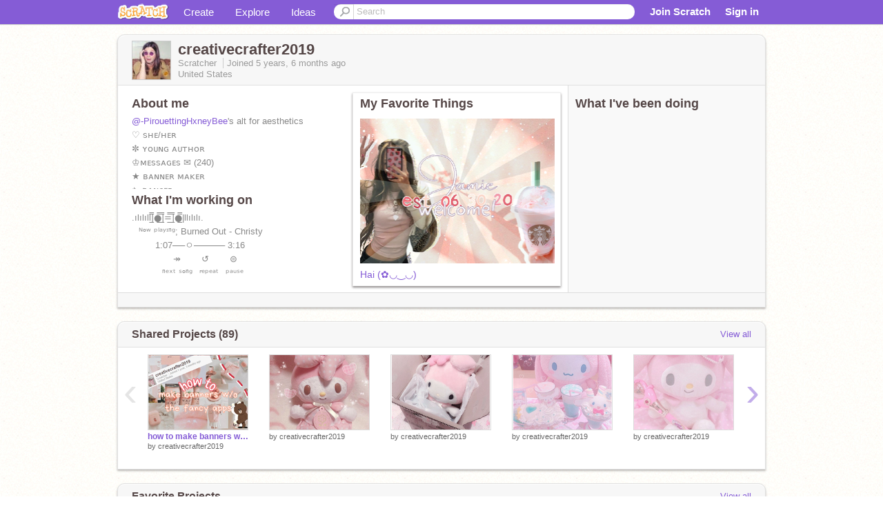

--- FILE ---
content_type: text/html; charset=utf-8
request_url: https://scratch.mit.edu/users/creativecrafter2019/
body_size: 14753
content:

<!DOCTYPE html>

<html>
  <head>
  
    <!-- Google Tag Manager -->
    <script>(function(w,d,s,l,i){w[l]=w[l]||[];w[l].push({'gtm.start':
      new Date().getTime(),event:'gtm.js'});var f=d.getElementsByTagName(s)[0],
      j=d.createElement(s),dl=l!='dataLayer'?'&l='+l:'';j.async=true;j.src=
      'https://www.googletagmanager.com/gtm.js?id='+i+dl+'';f.parentNode.insertBefore(j,f);
      })(window,document,'script','dataLayer','GTM-NBMRDKQ');</script>
    <!-- End Google Tag Manager -->
  
  <meta http-equiv="X-UA-Compatible" content="IE=Edge" />
     
    <meta name="google-site-verification" content="m_3TAXDreGTFyoYnEmU9mcKB4Xtw5mw6yRkuJtXRKxM" />
    <title>creativecrafter2019 on Scratch</title>
    

<meta name="description" content="creativecrafter2019 on Scratch" />

    <link rel="stylesheet" href="//cdn.scratch.mit.edu/scratchr2/static/__4e0742d12e7ec27fbe5c4d5078faf541__/vendor/redmond/jquery.ui.all.css" />
    
        <link href="//cdn.scratch.mit.edu/scratchr2/static/__4e0742d12e7ec27fbe5c4d5078faf541__/css/main.css" rel="stylesheet" type="text/css" />
   
   <link rel="stylesheet" href="//cdn.scratch.mit.edu/scratchr2/static/__4e0742d12e7ec27fbe5c4d5078faf541__//css/handheld.css" media="handheld, only screen and (max-device-width:480px)"/>

    
<!-- templates/profiles/profile_detail.html block css -->
<link href="//cdn.scratch.mit.edu/scratchr2/static/__4e0742d12e7ec27fbe5c4d5078faf541__//css/pages/profile.css" rel="stylesheet" />
<link href="//cdn.scratch.mit.edu/scratchr2/static/__4e0742d12e7ec27fbe5c4d5078faf541__//vendor/redmond/jquery.ui.all.css" rel="stylesheet"/>
<link href="//cdn.scratch.mit.edu/scratchr2/static/__4e0742d12e7ec27fbe5c4d5078faf541__//css/modules/modal.css" rel="stylesheet"/>
<!-- end block css -->

    <script type="text/javascript" src="//cdn.scratch.mit.edu/scratchr2/static/__4e0742d12e7ec27fbe5c4d5078faf541__//js/jquery.min.js"></script>
    <script type="text/javascript" src="//cdn.scratch.mit.edu/scratchr2/static/__4e0742d12e7ec27fbe5c4d5078faf541__/js/lib/underscore-min.js"></script>
    <script type="text/javascript" src="//cdn.scratch.mit.edu/scratchr2/static/__4e0742d12e7ec27fbe5c4d5078faf541__//js/gaq-ga4.js"></script>
    <script>
      window.console||(window.console={log:$.noop,error:$.noop,debug:$.noop}); // ensure console fails gracefully when missing
      var sessionCookieName = 'scratchsessionsid';
      
      
      
      

    </script>
    <script type="text/javascript">
        function getCookie(name) {
            var cookieValue = null;
            if (document.cookie && document.cookie != '') {
                var cookies = document.cookie.split(';');
                for (var i = 0; i < cookies.length; i++) {
                    var cookie = jQuery.trim(cookies[i]);
                    // Does this cookie string begin with the name we want?
                    if (cookie.substring(0, name.length + 1) == (name + '=')) {
                        cookieValue = decodeURIComponent(cookie.substring(name.length + 1));
                        break;
                    }
                }
            }
            return cookieValue;
        }

        function setCookie(name, value, days) {
            var expires;

            if (days) {
                var date = new Date();
                date.setTime(date.getTime() + (days * 24 * 60 * 60 * 1000));
                expires = "; expires=" + date.toGMTString();
            } else {
                expires = "";
            }
            document.cookie = escape(name) + "=" + escape(value) + expires + "; path=/";
        }
    </script>
    
  <script>
    

var Scratch = Scratch || {};
Scratch.INIT_DATA = Scratch.INIT_DATA || {};



Scratch.INIT_DATA.ADMIN = false;
Scratch.INIT_DATA.LOGGED_IN_USER = {
  
  options: {
    
    
  

  


  }
};

Scratch.INIT_DATA.project_comments_enabled = true;
Scratch.INIT_DATA.gallery_comments_enabled = true;
Scratch.INIT_DATA.userprofile_comments_enabled = true;

Scratch.INIT_DATA.BROWSERS_SUPPORTED = {

  chrome: 35,
  firefox: 31,
  msie: 8,
  safari: 7
};

Scratch.INIT_DATA.TEMPLATE_CUES = {

  unsupported_browser: true,
  welcome: true,
  confirmed_email: false
};




Scratch.INIT_DATA.PROFILE = {
  model: {
    id: 'creativecrafter2019',
    userId: 61858049,
    username: 'creativecrafter2019',
    thumbnail_url: '//uploads.scratch.mit.edu/users/avatars/61858049.png',
    comments_allowed: false
  },
  related_counts: {
  }
   
  ,featuredProject: {
    title: 'Hai (✿◡‿◡)',
    id: 584602994, 
    creator: 'creativecrafter2019',
    isPublished: true,
  },
  featuredProjectLabel: "My Favorite Things"
 
}  
Scratch.INIT_DATA.ADMIN_PANEL = {
  'adminURL': '/users/creativecrafter2019/admin/'
}




Scratch.INIT_DATA.IS_IP_BANNED = false;

Scratch.INIT_DATA.GLOBAL_URLS = {
  'media_url': '//uploads.scratch.mit.edu/',
  'static_url': '//cdn.scratch.mit.edu/scratchr2/static/__4e0742d12e7ec27fbe5c4d5078faf541__/',
  'static_path': '/scratchr2/static/__4e0742d12e7ec27fbe5c4d5078faf541__/'
}

Scratch.INIT_DATA.IS_SOCIAL = false;

  </script>


    <meta property="og:type" content="website" />
    
    <meta property="og:description" content="Make games, stories and interactive art with Scratch. (scratch.mit.edu)"/>
    

    
    <meta property="og:title" content="Scratch - Imagine, Program, Share"/>
    <meta property="og:url" content="https://scratch.mit.edu/users/creativecrafter2019/" />
    

  </head>

  <body class="" >
  
    <!-- Google Tag Manager (noscript) -->
    <noscript><iframe src="https://www.googletagmanager.com/ns.html?id=GTM-NBMRDKQ" height="0" width="0" style="display:none;visibility:hidden"></iframe></noscript>
    <!-- End Google Tag Manager (noscript) -->
  
  <!--[if lte IE 8]>
  <div class="unsupported-browser banner" data-cue="unsupported_browser">
    <div class="container">
      <span>Scratch supports Internet Explorer 9+. We suggest you upgrade to <a href="/info/faq/#requirements">a supported browser</a>, <a href="/scratch2download/">download the offline editor</a>, or <a href="https://en.scratch-wiki.info/wiki/List_of_Bug_Workarounds">read about common workarounds</a>.</span>
    </div>
  </div>
  <![endif]-->
    <div id="pagewrapper">
      
      
      <div id="topnav" >
      <div class="innerwrap">
        <div class="container">
          <a href="/" class="logo"><span class="scratch"></span></a>
          <ul class="site-nav">
            <li><a id="project-create" href="/projects/editor/?tip_bar=home">Create</a></li><li><a href="/explore/projects/all">Explore</a></li><li class="last"><a href="/ideas">Ideas</a></li>
          </ul>
          
          <form class="search" action="/search/projects" method="get" class="search">
            <input type="submit" class="glass" value="">
            
	          <input id="search-input" type="text" placeholder="Search" name="q" >
          </form>
          
          <ul class="account-nav"></ul>
          <script type="text/template" id="template-account-nav-logged-out">
          <ul class="account-nav" >
              <li class="join-scratch"><a href="/join">Join Scratch</a></li><li id="login-dropdown" class="sign-in dropdown"><span data-toggle="dropdown" class="dropdown-toggle"><span>Sign in</span></span><div class="popover bottom dropdown-menu"><div class="arrow"></div><div class="popover-content" ><form method="post" id="login" action="#"><label for="username">Username</label><input type="text" id="login_dropdown_username" name="username" maxlength="30" class="wide username" /><label for="password" class="password">Password</label><input type="password" name="password" class="wide password" /><div class="ajax-loader" style="display:none; float: left;"></div><button type="submit">Sign in</button><span class="forgot-password"><a href="/accounts/password_reset/">Need help?</a></span><div class="error"></div></form></div></div></li><li data-control="modal-login" class="sign-in mobile"><span>Sign in</span></li>
          </ul>
          </script>
          <script type="text/template" id="template-account-nav-logged-in">
          <ul class="account-nav logged-in"><li class="messages"><a title="messages - updates and notices" href="/messages" class="messages-icon"><span class="notificationsCount none">0</span></a></li><li class="my-stuff"><a title="my stuff - manage projects and studios" href="/mystuff/" class="mystuff-icon"></a></li><li class="logged-in-user dropdown"><span class="user-name dropdown-toggle" data-toggle="dropdown"><% if (LOGGED_IN_USER.model.membership_avatar_badge){ %><div class="avatar-badge-wrapper"><img class="user-icon avatar-badge" src="<%- LOGGED_IN_USER.model.thumbnail_url %>" width="24" height="24"></div><% } else { %><img class="user-icon" src="<%- LOGGED_IN_USER.model.thumbnail_url %>" width="24" height="24"><% } %><%- LOGGED_IN_USER.model.username_truncated %><span class="caret"></span></span><div class="dropdown-menu blue" ><ul class="user-nav"><li><a href="<%- LOGGED_IN_USER.model.profile_url %>">Profile</a></li><li><a href="/mystuff/">My Stuff</a></li><% if (LOGGED_IN_USER.model.is_educator){ %><li><a href="/educators/classes/">My Classes</a></li><% } %><% if (LOGGED_IN_USER.model.is_student){ %><li><a href="/classes/<%- LOGGED_IN_USER.model.classroom_id %>/">My Class</a></li><% } %><li><a href="/accounts/settings/">Account settings</a></li><li id="logout" class="logout divider"><form method="post" action="/accounts/logout/"><input type='hidden' name='csrfmiddlewaretoken' value='BfgiVqGGyJU6CdlC7xHiVHuBOr29w390' /><input type="submit" value="Sign out"></form></li></ul></div></li></ul>
          </script>
          <script type="text/javascript" src="//cdn.scratch.mit.edu/scratchr2/static/__4e0742d12e7ec27fbe5c4d5078faf541__/js/account-nav.js"></script>
        </div>
        <iframe class="iframeshim" frameborder="0" scrolling="no"><html><head></head><body></body></html></iframe>
      </div><!-- innerwrap -->
      </div>
        

      <div class="privacy-update banner" style="display:none;">
        <div class="container">
          <span>The Scratch privacy policy has been updated, effective May 25, 2023. You can see the new policy <a href="https://mitscratch.freshdesk.com/en/support/solutions/articles/4000219339-privacy-policy">here</a>.</span>
          <div class="close">x</div>
        </div>
      </div>

      <div class="confirm-email banner" data-cue="confirmed_email" style="display:none;">
        <div class="container">
          <span><a id="confirm-email-popup" href="#">Confirm your email</a> to enable sharing. <a href="/info/faq/#accounts">Having trouble?</a></span>
          <div class="close">x</div>
        </div>
      </div>

      <div class="email-outage banner" style="display:none; background-color:#FF661A;">
        <div class="container">
          <span>We are experiencing a disruption with email delivery. If you are not receiving emails from us, please try after 8am EST.</span>
          <div class="close">x</div>
        </div>
      </div>

        
        <div class="container" id="content">
        <div id="alert-view"></div>
        


  

<!-- templates/profiles/profile_detail.html block main-content -->
<div class="box" id="profile-data">
  <div class="box-head">
    <form id="profile-avatar" class="portrait">
      <div class="avatar">
      <a href="/users/creativecrafter2019/">
        <img src="//cdn2.scratch.mit.edu/get_image/user/61858049_60x60.png" width="55" height="55"/>
        <div class="loading-img s48"></div>
      </a>
      
    </div>
    </form>
    <div class="header-text">
      <h2>creativecrafter2019</h2>
      <p class="profile-details">
      
      <span class="group">
        Scratcher
         
        
      </span> 
      Joined <span title="2020-06-30">5 years, 6 months</span> ago
      <span class="location">United States</span>
      </p>
    </div>
    
    
  </div>
  <div class="box-content" id="profile-box">
    <div class="action-bar">
      <div id="alert-view" class="">
      </div>
    </div>
    <div class="inner clearfix">
      <div class="user-content">
        <div id="user-details" class="about">
          <div class="loading-img s48"></div>
          <h3>About me</h3>
          
            <div id="bio-readonly" class="read-only">
              <div class="viewport">
                <p class="overview"> <a href="/users/-PirouettingHxneyBee">@-PirouettingHxneyBee</a>&#39;s alt for aesthetics<br />♡ ꜱʜᴇ/ʜᴇʀ<br />✼ ʏᴏᴜɴɢ ᴀᴜᴛʜᴏʀ<br />♔ᴍᴇꜱꜱᴀɢᴇꜱ ✉ (240)<br />★ ʙᴀɴɴᴇʀ ᴍᴀᴋᴇʀ<br />➴ ᴅᴀɴᴄᴇʀ<br /><br />ᴍᴀᴅᴇ ʙʏ @ᴘᴇᴀᴄʜɪɪᴍxxɴ</p>
              </div>
            </div>
          

          <h3>What I'm working on</h3>
          
          <div id="status-readonly" class="read-only">
            <div class="viewport">
              <p class="overview"> .ılılıll|̲̅̅●̲̅̅|̲̅̅=̲̅̅|̲̅̅●̲̅̅|llılılı.<br />⠀ᴺᵒʷ ᵖˡᵃʸᶦⁿᵍ; Burned Out - Christy<br />⠀⠀⠀ 1:07──ㅇ───── 3:16<br />⠀⠀⠀⠀⠀⠀↠⠀⠀⠀↺⠀⠀⠀⊜<br />⠀⠀⠀⠀ ⁿᵉˣᵗ ˢᵒⁿᵍ⠀ʳᵉᵖᵉᵃᵗ⠀ᵖᵃᵘˢᵉ</p>
            </div>
          </div>
          
        </div>

        
            <div class="player">
                <h3 class="featured-project-heading">My Favorite Things</h3>
                <div class="stage" style="width: 282px;">
                    <a href="/projects/584602994/" id="featured-project">
                        <img src="//cdn2.scratch.mit.edu/get_image/project/584602994_282x210.png" width="282" height="210" alt="Featured project"/>
                        
                    </a>
                </div>
                <span class="title">
                    <a class="project-name" href="/projects/584602994/">Hai (✿◡‿◡)</a>
                </span>

            </div>
        
      </div>
        <div class="doing">
            <h3>What I've been doing</h3>
          <div id="activity-feed">
          </div>
        </div>
    </div>
  </div>
  <div class="footer">
  
  </div>
</div>
<div class="profile-box-footer-module" id="profile-box-footer">
</div>




<div class="box slider-carousel-container prevent-select" >
  <div class="box-head">
      <h4>Shared Projects (89)</h4>
    <a href="/users/creativecrafter2019/projects/" data-control="view-all">View all</a>
  </div>
  <div class="box-content slider-carousel horizontal" id="shared">
    
    <div class="viewport">
      <ul class="scroll-content">
      
        










<!-- templates/carousel/project-thumb.html -->
<li class="project thumb item">
  <a href="/projects/584950003/">
    <img class="lazy image" data-original="//cdn2.scratch.mit.edu/get_image/project/584950003_144x108.png" width="144" height="108" />
  </a>
  <span class="title">
    <a href="/projects/584950003/">how to make banners w/o all the fancy apps</a>
  </span>
  <span class="owner" >
      
        
            by <a href="/users/creativecrafter2019/">creativecrafter2019</a>
            <!-- 
              When rendered from the profile page, we have `profile` in the context.
              We only want to hide the membership label from the project thumbnail
              when displayed from the profile page on the user's own profile.
              The purpose is to reduce visual overload from membership elements.
            -->
            
        
      
  </span>
  
</li>
<!-- end templates/carousel/project-thumb.html -->




      
        










<!-- templates/carousel/project-thumb.html -->
<li class="project thumb item">
  <a href="/projects/584618714/">
    <img class="lazy image" data-original="//cdn2.scratch.mit.edu/get_image/project/584618714_144x108.png" width="144" height="108" />
  </a>
  <span class="title">
    <a href="/projects/584618714/"></a>
  </span>
  <span class="owner" >
      
        
            by <a href="/users/creativecrafter2019/">creativecrafter2019</a>
            <!-- 
              When rendered from the profile page, we have `profile` in the context.
              We only want to hide the membership label from the project thumbnail
              when displayed from the profile page on the user's own profile.
              The purpose is to reduce visual overload from membership elements.
            -->
            
        
      
  </span>
  
</li>
<!-- end templates/carousel/project-thumb.html -->




      
        










<!-- templates/carousel/project-thumb.html -->
<li class="project thumb item">
  <a href="/projects/584618588/">
    <img class="lazy image" data-original="//cdn2.scratch.mit.edu/get_image/project/584618588_144x108.png" width="144" height="108" />
  </a>
  <span class="title">
    <a href="/projects/584618588/"></a>
  </span>
  <span class="owner" >
      
        
            by <a href="/users/creativecrafter2019/">creativecrafter2019</a>
            <!-- 
              When rendered from the profile page, we have `profile` in the context.
              We only want to hide the membership label from the project thumbnail
              when displayed from the profile page on the user's own profile.
              The purpose is to reduce visual overload from membership elements.
            -->
            
        
      
  </span>
  
</li>
<!-- end templates/carousel/project-thumb.html -->




      
        










<!-- templates/carousel/project-thumb.html -->
<li class="project thumb item">
  <a href="/projects/584618126/">
    <img class="lazy image" data-original="//cdn2.scratch.mit.edu/get_image/project/584618126_144x108.png" width="144" height="108" />
  </a>
  <span class="title">
    <a href="/projects/584618126/"></a>
  </span>
  <span class="owner" >
      
        
            by <a href="/users/creativecrafter2019/">creativecrafter2019</a>
            <!-- 
              When rendered from the profile page, we have `profile` in the context.
              We only want to hide the membership label from the project thumbnail
              when displayed from the profile page on the user's own profile.
              The purpose is to reduce visual overload from membership elements.
            -->
            
        
      
  </span>
  
</li>
<!-- end templates/carousel/project-thumb.html -->




      
        










<!-- templates/carousel/project-thumb.html -->
<li class="project thumb item">
  <a href="/projects/584617449/">
    <img class="lazy image" data-original="//cdn2.scratch.mit.edu/get_image/project/584617449_144x108.png" width="144" height="108" />
  </a>
  <span class="title">
    <a href="/projects/584617449/"></a>
  </span>
  <span class="owner" >
      
        
            by <a href="/users/creativecrafter2019/">creativecrafter2019</a>
            <!-- 
              When rendered from the profile page, we have `profile` in the context.
              We only want to hide the membership label from the project thumbnail
              when displayed from the profile page on the user's own profile.
              The purpose is to reduce visual overload from membership elements.
            -->
            
        
      
  </span>
  
</li>
<!-- end templates/carousel/project-thumb.html -->




      
        










<!-- templates/carousel/project-thumb.html -->
<li class="project thumb item">
  <a href="/projects/584607614/">
    <img class="lazy image" data-original="//cdn2.scratch.mit.edu/get_image/project/584607614_144x108.png" width="144" height="108" />
  </a>
  <span class="title">
    <a href="/projects/584607614/"></a>
  </span>
  <span class="owner" >
      
        
            by <a href="/users/creativecrafter2019/">creativecrafter2019</a>
            <!-- 
              When rendered from the profile page, we have `profile` in the context.
              We only want to hide the membership label from the project thumbnail
              when displayed from the profile page on the user's own profile.
              The purpose is to reduce visual overload from membership elements.
            -->
            
        
      
  </span>
  
</li>
<!-- end templates/carousel/project-thumb.html -->




      
        










<!-- templates/carousel/project-thumb.html -->
<li class="project thumb item">
  <a href="/projects/577626726/">
    <img class="lazy image" data-original="//cdn2.scratch.mit.edu/get_image/project/577626726_144x108.png" width="144" height="108" />
  </a>
  <span class="title">
    <a href="/projects/577626726/">hailo</a>
  </span>
  <span class="owner" >
      
        
            by <a href="/users/creativecrafter2019/">creativecrafter2019</a>
            <!-- 
              When rendered from the profile page, we have `profile` in the context.
              We only want to hide the membership label from the project thumbnail
              when displayed from the profile page on the user's own profile.
              The purpose is to reduce visual overload from membership elements.
            -->
            
        
      
  </span>
  
</li>
<!-- end templates/carousel/project-thumb.html -->




      
        










<!-- templates/carousel/project-thumb.html -->
<li class="project thumb item">
  <a href="/projects/577626442/">
    <img class="lazy image" data-original="//cdn2.scratch.mit.edu/get_image/project/577626442_144x108.png" width="144" height="108" />
  </a>
  <span class="title">
    <a href="/projects/577626442/">banners + sets</a>
  </span>
  <span class="owner" >
      
        
            by <a href="/users/creativecrafter2019/">creativecrafter2019</a>
            <!-- 
              When rendered from the profile page, we have `profile` in the context.
              We only want to hide the membership label from the project thumbnail
              when displayed from the profile page on the user's own profile.
              The purpose is to reduce visual overload from membership elements.
            -->
            
        
      
  </span>
  
</li>
<!-- end templates/carousel/project-thumb.html -->




      
        










<!-- templates/carousel/project-thumb.html -->
<li class="project thumb item">
  <a href="/projects/577625820/">
    <img class="lazy image" data-original="//cdn2.scratch.mit.edu/get_image/project/577625820_144x108.png" width="144" height="108" />
  </a>
  <span class="title">
    <a href="/projects/577625820/">music doctor</a>
  </span>
  <span class="owner" >
      
        
            by <a href="/users/creativecrafter2019/">creativecrafter2019</a>
            <!-- 
              When rendered from the profile page, we have `profile` in the context.
              We only want to hide the membership label from the project thumbnail
              when displayed from the profile page on the user's own profile.
              The purpose is to reduce visual overload from membership elements.
            -->
            
        
      
  </span>
  
</li>
<!-- end templates/carousel/project-thumb.html -->




      
        










<!-- templates/carousel/project-thumb.html -->
<li class="project thumb item">
  <a href="/projects/577624504/">
    <img class="lazy image" data-original="//cdn2.scratch.mit.edu/get_image/project/577624504_144x108.png" width="144" height="108" />
  </a>
  <span class="title">
    <a href="/projects/577624504/">the next step</a>
  </span>
  <span class="owner" >
      
        
            by <a href="/users/creativecrafter2019/">creativecrafter2019</a>
            <!-- 
              When rendered from the profile page, we have `profile` in the context.
              We only want to hide the membership label from the project thumbnail
              when displayed from the profile page on the user's own profile.
              The purpose is to reduce visual overload from membership elements.
            -->
            
        
      
  </span>
  
</li>
<!-- end templates/carousel/project-thumb.html -->




      
        










<!-- templates/carousel/project-thumb.html -->
<li class="project thumb item">
  <a href="/projects/577623973/">
    <img class="lazy image" data-original="//cdn2.scratch.mit.edu/get_image/project/577623973_144x108.png" width="144" height="108" />
  </a>
  <span class="title">
    <a href="/projects/577623973/">find me in paris</a>
  </span>
  <span class="owner" >
      
        
            by <a href="/users/creativecrafter2019/">creativecrafter2019</a>
            <!-- 
              When rendered from the profile page, we have `profile` in the context.
              We only want to hide the membership label from the project thumbnail
              when displayed from the profile page on the user's own profile.
              The purpose is to reduce visual overload from membership elements.
            -->
            
        
      
  </span>
  
</li>
<!-- end templates/carousel/project-thumb.html -->




      
        










<!-- templates/carousel/project-thumb.html -->
<li class="project thumb item">
  <a href="/projects/577044639/">
    <img class="lazy image" data-original="//cdn2.scratch.mit.edu/get_image/project/577044639_144x108.png" width="144" height="108" />
  </a>
  <span class="title">
    <a href="/projects/577044639/"></a>
  </span>
  <span class="owner" >
      
        
            by <a href="/users/creativecrafter2019/">creativecrafter2019</a>
            <!-- 
              When rendered from the profile page, we have `profile` in the context.
              We only want to hide the membership label from the project thumbnail
              when displayed from the profile page on the user's own profile.
              The purpose is to reduce visual overload from membership elements.
            -->
            
        
      
  </span>
  
</li>
<!-- end templates/carousel/project-thumb.html -->




      
        










<!-- templates/carousel/project-thumb.html -->
<li class="project thumb item">
  <a href="/projects/577044505/">
    <img class="lazy image" data-original="//cdn2.scratch.mit.edu/get_image/project/577044505_144x108.png" width="144" height="108" />
  </a>
  <span class="title">
    <a href="/projects/577044505/"></a>
  </span>
  <span class="owner" >
      
        
            by <a href="/users/creativecrafter2019/">creativecrafter2019</a>
            <!-- 
              When rendered from the profile page, we have `profile` in the context.
              We only want to hide the membership label from the project thumbnail
              when displayed from the profile page on the user's own profile.
              The purpose is to reduce visual overload from membership elements.
            -->
            
        
      
  </span>
  
</li>
<!-- end templates/carousel/project-thumb.html -->




      
        










<!-- templates/carousel/project-thumb.html -->
<li class="project thumb item">
  <a href="/projects/577044175/">
    <img class="lazy image" data-original="//cdn2.scratch.mit.edu/get_image/project/577044175_144x108.png" width="144" height="108" />
  </a>
  <span class="title">
    <a href="/projects/577044175/"></a>
  </span>
  <span class="owner" >
      
        
            by <a href="/users/creativecrafter2019/">creativecrafter2019</a>
            <!-- 
              When rendered from the profile page, we have `profile` in the context.
              We only want to hide the membership label from the project thumbnail
              when displayed from the profile page on the user's own profile.
              The purpose is to reduce visual overload from membership elements.
            -->
            
        
      
  </span>
  
</li>
<!-- end templates/carousel/project-thumb.html -->




      
        










<!-- templates/carousel/project-thumb.html -->
<li class="project thumb item">
  <a href="/projects/577044036/">
    <img class="lazy image" data-original="//cdn2.scratch.mit.edu/get_image/project/577044036_144x108.png" width="144" height="108" />
  </a>
  <span class="title">
    <a href="/projects/577044036/"></a>
  </span>
  <span class="owner" >
      
        
            by <a href="/users/creativecrafter2019/">creativecrafter2019</a>
            <!-- 
              When rendered from the profile page, we have `profile` in the context.
              We only want to hide the membership label from the project thumbnail
              when displayed from the profile page on the user's own profile.
              The purpose is to reduce visual overload from membership elements.
            -->
            
        
      
  </span>
  
</li>
<!-- end templates/carousel/project-thumb.html -->




      
        










<!-- templates/carousel/project-thumb.html -->
<li class="project thumb item">
  <a href="/projects/577043750/">
    <img class="lazy image" data-original="//cdn2.scratch.mit.edu/get_image/project/577043750_144x108.png" width="144" height="108" />
  </a>
  <span class="title">
    <a href="/projects/577043750/"></a>
  </span>
  <span class="owner" >
      
        
            by <a href="/users/creativecrafter2019/">creativecrafter2019</a>
            <!-- 
              When rendered from the profile page, we have `profile` in the context.
              We only want to hide the membership label from the project thumbnail
              when displayed from the profile page on the user's own profile.
              The purpose is to reduce visual overload from membership elements.
            -->
            
        
      
  </span>
  
</li>
<!-- end templates/carousel/project-thumb.html -->




      
        










<!-- templates/carousel/project-thumb.html -->
<li class="project thumb item">
  <a href="/projects/577024410/">
    <img class="lazy image" data-original="//cdn2.scratch.mit.edu/get_image/project/577024410_144x108.png" width="144" height="108" />
  </a>
  <span class="title">
    <a href="/projects/577024410/">I leave for two days...what the heck</a>
  </span>
  <span class="owner" >
      
        
            by <a href="/users/creativecrafter2019/">creativecrafter2019</a>
            <!-- 
              When rendered from the profile page, we have `profile` in the context.
              We only want to hide the membership label from the project thumbnail
              when displayed from the profile page on the user's own profile.
              The purpose is to reduce visual overload from membership elements.
            -->
            
        
      
  </span>
  
</li>
<!-- end templates/carousel/project-thumb.html -->




      
        










<!-- templates/carousel/project-thumb.html -->
<li class="project thumb item">
  <a href="/projects/572828837/">
    <img class="lazy image" data-original="//cdn2.scratch.mit.edu/get_image/project/572828837_144x108.png" width="144" height="108" />
  </a>
  <span class="title">
    <a href="/projects/572828837/">hailo</a>
  </span>
  <span class="owner" >
      
        
            by <a href="/users/creativecrafter2019/">creativecrafter2019</a>
            <!-- 
              When rendered from the profile page, we have `profile` in the context.
              We only want to hide the membership label from the project thumbnail
              when displayed from the profile page on the user's own profile.
              The purpose is to reduce visual overload from membership elements.
            -->
            
        
      
  </span>
  
</li>
<!-- end templates/carousel/project-thumb.html -->




      
        










<!-- templates/carousel/project-thumb.html -->
<li class="project thumb item">
  <a href="/projects/572828508/">
    <img class="lazy image" data-original="//cdn2.scratch.mit.edu/get_image/project/572828508_144x108.png" width="144" height="108" />
  </a>
  <span class="title">
    <a href="/projects/572828508/">banners</a>
  </span>
  <span class="owner" >
      
        
            by <a href="/users/creativecrafter2019/">creativecrafter2019</a>
            <!-- 
              When rendered from the profile page, we have `profile` in the context.
              We only want to hide the membership label from the project thumbnail
              when displayed from the profile page on the user's own profile.
              The purpose is to reduce visual overload from membership elements.
            -->
            
        
      
  </span>
  
</li>
<!-- end templates/carousel/project-thumb.html -->




      
        










<!-- templates/carousel/project-thumb.html -->
<li class="project thumb item">
  <a href="/projects/572827635/">
    <img class="lazy image" data-original="//cdn2.scratch.mit.edu/get_image/project/572827635_144x108.png" width="144" height="108" />
  </a>
  <span class="title">
    <a href="/projects/572827635/">music doctor</a>
  </span>
  <span class="owner" >
      
        
            by <a href="/users/creativecrafter2019/">creativecrafter2019</a>
            <!-- 
              When rendered from the profile page, we have `profile` in the context.
              We only want to hide the membership label from the project thumbnail
              when displayed from the profile page on the user's own profile.
              The purpose is to reduce visual overload from membership elements.
            -->
            
        
      
  </span>
  
</li>
<!-- end templates/carousel/project-thumb.html -->




      
      </ul>
    </div>
    
  </div>
</div>



<div class="box slider-carousel-container prevent-select" >
  <div class="box-head">
      <h4>Favorite Projects</h4>
    <a href="/users/creativecrafter2019/favorites/" data-control="view-all">View all</a>
  </div>
  <div class="box-content slider-carousel horizontal" id="favorites">
    
    <div class="viewport">
      <ul class="scroll-content">
      
        










<!-- templates/carousel/project-thumb.html -->
<li class="project thumb item">
  <a href="/projects/584771519/">
    <img class="lazy image" data-original="//cdn2.scratch.mit.edu/get_image/project/584771519_144x108.png" width="144" height="108" />
  </a>
  <span class="title">
    <a href="/projects/584771519/">✧</a>
  </span>
  <span class="owner" >
      
        
            by <a href="/users/rxsty_pxthwxys/">rxsty_pxthwxys</a>
            <!-- 
              When rendered from the profile page, we have `profile` in the context.
              We only want to hide the membership label from the project thumbnail
              when displayed from the profile page on the user's own profile.
              The purpose is to reduce visual overload from membership elements.
            -->
            
        
      
  </span>
  
</li>
<!-- end templates/carousel/project-thumb.html -->




      
        










<!-- templates/carousel/project-thumb.html -->
<li class="project thumb item">
  <a href="/projects/584771351/">
    <img class="lazy image" data-original="//cdn2.scratch.mit.edu/get_image/project/584771351_144x108.png" width="144" height="108" />
  </a>
  <span class="title">
    <a href="/projects/584771351/">- - -</a>
  </span>
  <span class="owner" >
      
        
            by <a href="/users/rxsty_pxthwxys/">rxsty_pxthwxys</a>
            <!-- 
              When rendered from the profile page, we have `profile` in the context.
              We only want to hide the membership label from the project thumbnail
              when displayed from the profile page on the user's own profile.
              The purpose is to reduce visual overload from membership elements.
            -->
            
        
      
  </span>
  
</li>
<!-- end templates/carousel/project-thumb.html -->




      
        










<!-- templates/carousel/project-thumb.html -->
<li class="project thumb item">
  <a href="/projects/584771024/">
    <img class="lazy image" data-original="//cdn2.scratch.mit.edu/get_image/project/584771024_144x108.png" width="144" height="108" />
  </a>
  <span class="title">
    <a href="/projects/584771024/">¢ℓυєℓєѕѕ</a>
  </span>
  <span class="owner" >
      
        
            by <a href="/users/rxsty_pxthwxys/">rxsty_pxthwxys</a>
            <!-- 
              When rendered from the profile page, we have `profile` in the context.
              We only want to hide the membership label from the project thumbnail
              when displayed from the profile page on the user's own profile.
              The purpose is to reduce visual overload from membership elements.
            -->
            
        
      
  </span>
  
</li>
<!-- end templates/carousel/project-thumb.html -->




      
        










<!-- templates/carousel/project-thumb.html -->
<li class="project thumb item">
  <a href="/projects/584770886/">
    <img class="lazy image" data-original="//cdn2.scratch.mit.edu/get_image/project/584770886_144x108.png" width="144" height="108" />
  </a>
  <span class="title">
    <a href="/projects/584770886/">- - - </a>
  </span>
  <span class="owner" >
      
        
            by <a href="/users/rxsty_pxthwxys/">rxsty_pxthwxys</a>
            <!-- 
              When rendered from the profile page, we have `profile` in the context.
              We only want to hide the membership label from the project thumbnail
              when displayed from the profile page on the user's own profile.
              The purpose is to reduce visual overload from membership elements.
            -->
            
        
      
  </span>
  
</li>
<!-- end templates/carousel/project-thumb.html -->




      
        










<!-- templates/carousel/project-thumb.html -->
<li class="project thumb item">
  <a href="/projects/584770673/">
    <img class="lazy image" data-original="//cdn2.scratch.mit.edu/get_image/project/584770673_144x108.png" width="144" height="108" />
  </a>
  <span class="title">
    <a href="/projects/584770673/">✧</a>
  </span>
  <span class="owner" >
      
        
            by <a href="/users/rxsty_pxthwxys/">rxsty_pxthwxys</a>
            <!-- 
              When rendered from the profile page, we have `profile` in the context.
              We only want to hide the membership label from the project thumbnail
              when displayed from the profile page on the user's own profile.
              The purpose is to reduce visual overload from membership elements.
            -->
            
        
      
  </span>
  
</li>
<!-- end templates/carousel/project-thumb.html -->




      
        










<!-- templates/carousel/project-thumb.html -->
<li class="project thumb item">
  <a href="/projects/577044639/">
    <img class="lazy image" data-original="//cdn2.scratch.mit.edu/get_image/project/577044639_144x108.png" width="144" height="108" />
  </a>
  <span class="title">
    <a href="/projects/577044639/"></a>
  </span>
  <span class="owner" >
      
        
            by <a href="/users/creativecrafter2019/">creativecrafter2019</a>
            <!-- 
              When rendered from the profile page, we have `profile` in the context.
              We only want to hide the membership label from the project thumbnail
              when displayed from the profile page on the user's own profile.
              The purpose is to reduce visual overload from membership elements.
            -->
            
        
      
  </span>
  
</li>
<!-- end templates/carousel/project-thumb.html -->




      
        










<!-- templates/carousel/project-thumb.html -->
<li class="project thumb item">
  <a href="/projects/577044505/">
    <img class="lazy image" data-original="//cdn2.scratch.mit.edu/get_image/project/577044505_144x108.png" width="144" height="108" />
  </a>
  <span class="title">
    <a href="/projects/577044505/"></a>
  </span>
  <span class="owner" >
      
        
            by <a href="/users/creativecrafter2019/">creativecrafter2019</a>
            <!-- 
              When rendered from the profile page, we have `profile` in the context.
              We only want to hide the membership label from the project thumbnail
              when displayed from the profile page on the user's own profile.
              The purpose is to reduce visual overload from membership elements.
            -->
            
        
      
  </span>
  
</li>
<!-- end templates/carousel/project-thumb.html -->




      
        










<!-- templates/carousel/project-thumb.html -->
<li class="project thumb item">
  <a href="/projects/577044175/">
    <img class="lazy image" data-original="//cdn2.scratch.mit.edu/get_image/project/577044175_144x108.png" width="144" height="108" />
  </a>
  <span class="title">
    <a href="/projects/577044175/"></a>
  </span>
  <span class="owner" >
      
        
            by <a href="/users/creativecrafter2019/">creativecrafter2019</a>
            <!-- 
              When rendered from the profile page, we have `profile` in the context.
              We only want to hide the membership label from the project thumbnail
              when displayed from the profile page on the user's own profile.
              The purpose is to reduce visual overload from membership elements.
            -->
            
        
      
  </span>
  
</li>
<!-- end templates/carousel/project-thumb.html -->




      
        










<!-- templates/carousel/project-thumb.html -->
<li class="project thumb item">
  <a href="/projects/577044036/">
    <img class="lazy image" data-original="//cdn2.scratch.mit.edu/get_image/project/577044036_144x108.png" width="144" height="108" />
  </a>
  <span class="title">
    <a href="/projects/577044036/"></a>
  </span>
  <span class="owner" >
      
        
            by <a href="/users/creativecrafter2019/">creativecrafter2019</a>
            <!-- 
              When rendered from the profile page, we have `profile` in the context.
              We only want to hide the membership label from the project thumbnail
              when displayed from the profile page on the user's own profile.
              The purpose is to reduce visual overload from membership elements.
            -->
            
        
      
  </span>
  
</li>
<!-- end templates/carousel/project-thumb.html -->




      
        










<!-- templates/carousel/project-thumb.html -->
<li class="project thumb item">
  <a href="/projects/577043750/">
    <img class="lazy image" data-original="//cdn2.scratch.mit.edu/get_image/project/577043750_144x108.png" width="144" height="108" />
  </a>
  <span class="title">
    <a href="/projects/577043750/"></a>
  </span>
  <span class="owner" >
      
        
            by <a href="/users/creativecrafter2019/">creativecrafter2019</a>
            <!-- 
              When rendered from the profile page, we have `profile` in the context.
              We only want to hide the membership label from the project thumbnail
              when displayed from the profile page on the user's own profile.
              The purpose is to reduce visual overload from membership elements.
            -->
            
        
      
  </span>
  
</li>
<!-- end templates/carousel/project-thumb.html -->




      
        










<!-- templates/carousel/project-thumb.html -->
<li class="project thumb item">
  <a href="/projects/532315821/">
    <img class="lazy image" data-original="//cdn2.scratch.mit.edu/get_image/project/532315821_144x108.png" width="144" height="108" />
  </a>
  <span class="title">
    <a href="/projects/532315821/">☕ French Basics ☕</a>
  </span>
  <span class="owner" >
      
        
            by <a href="/users/--yellow-apple--/">--yellow-apple--</a>
            <!-- 
              When rendered from the profile page, we have `profile` in the context.
              We only want to hide the membership label from the project thumbnail
              when displayed from the profile page on the user's own profile.
              The purpose is to reduce visual overload from membership elements.
            -->
            
        
      
  </span>
  
</li>
<!-- end templates/carousel/project-thumb.html -->




      
        










<!-- templates/carousel/project-thumb.html -->
<li class="project thumb item">
  <a href="/projects/532165079/">
    <img class="lazy image" data-original="//cdn2.scratch.mit.edu/get_image/project/532165079_144x108.png" width="144" height="108" />
  </a>
  <span class="title">
    <a href="/projects/532165079/">The Time Machine - v1.0</a>
  </span>
  <span class="owner" >
      
        
            by <a href="/users/catanony/">catanony</a>
            <!-- 
              When rendered from the profile page, we have `profile` in the context.
              We only want to hide the membership label from the project thumbnail
              when displayed from the profile page on the user's own profile.
              The purpose is to reduce visual overload from membership elements.
            -->
            
        
      
  </span>
  
</li>
<!-- end templates/carousel/project-thumb.html -->




      
        










<!-- templates/carousel/project-thumb.html -->
<li class="project thumb item">
  <a href="/projects/551905179/">
    <img class="lazy image" data-original="//cdn2.scratch.mit.edu/get_image/project/551905179_144x108.png" width="144" height="108" />
  </a>
  <span class="title">
    <a href="/projects/551905179/">☁️ PIXEL VALLEY Online! ☁️ Multiplayer Platformer || #Games #All</a>
  </span>
  <span class="owner" >
      
        
            by <a href="/users/Supercube_123/">Supercube_123</a>
            <!-- 
              When rendered from the profile page, we have `profile` in the context.
              We only want to hide the membership label from the project thumbnail
              when displayed from the profile page on the user's own profile.
              The purpose is to reduce visual overload from membership elements.
            -->
            
        
      
  </span>
  
</li>
<!-- end templates/carousel/project-thumb.html -->




      
        










<!-- templates/carousel/project-thumb.html -->
<li class="project thumb item">
  <a href="/projects/364349725/">
    <img class="lazy image" data-original="//cdn2.scratch.mit.edu/get_image/project/364349725_144x108.png" width="144" height="108" />
  </a>
  <span class="title">
    <a href="/projects/364349725/">Lava - Platformer</a>
  </span>
  <span class="owner" >
      
        
            by <a href="/users/SaltyCreeper67/">SaltyCreeper67</a>
            <!-- 
              When rendered from the profile page, we have `profile` in the context.
              We only want to hide the membership label from the project thumbnail
              when displayed from the profile page on the user's own profile.
              The purpose is to reduce visual overload from membership elements.
            -->
            
        
      
  </span>
  
</li>
<!-- end templates/carousel/project-thumb.html -->




      
        










<!-- templates/carousel/project-thumb.html -->
<li class="project thumb item">
  <a href="/projects/569432028/">
    <img class="lazy image" data-original="//cdn2.scratch.mit.edu/get_image/project/569432028_144x108.png" width="144" height="108" />
  </a>
  <span class="title">
    <a href="/projects/569432028/">Worlds A Platformer #games #all #trending </a>
  </span>
  <span class="owner" >
      
        
            by <a href="/users/TrentonTNT/">TrentonTNT</a>
            <!-- 
              When rendered from the profile page, we have `profile` in the context.
              We only want to hide the membership label from the project thumbnail
              when displayed from the profile page on the user's own profile.
              The purpose is to reduce visual overload from membership elements.
            -->
            
        
      
  </span>
  
</li>
<!-- end templates/carousel/project-thumb.html -->




      
        










<!-- templates/carousel/project-thumb.html -->
<li class="project thumb item">
  <a href="/projects/572584680/">
    <img class="lazy image" data-original="//cdn2.scratch.mit.edu/get_image/project/572584680_144x108.png" width="144" height="108" />
  </a>
  <span class="title">
    <a href="/projects/572584680/">8 Years &lt;3</a>
  </span>
  <span class="owner" >
      
        
            by <a href="/users/ceebee/">ceebee</a>
            <!-- 
              When rendered from the profile page, we have `profile` in the context.
              We only want to hide the membership label from the project thumbnail
              when displayed from the profile page on the user's own profile.
              The purpose is to reduce visual overload from membership elements.
            -->
            
              <span class="membership-label-container">
                  <span class="membership-label-text">
                      Member
                  </span>
              </span>
            
        
      
  </span>
  
</li>
<!-- end templates/carousel/project-thumb.html -->




      
        










<!-- templates/carousel/project-thumb.html -->
<li class="project thumb item">
  <a href="/projects/572828837/">
    <img class="lazy image" data-original="//cdn2.scratch.mit.edu/get_image/project/572828837_144x108.png" width="144" height="108" />
  </a>
  <span class="title">
    <a href="/projects/572828837/">hailo</a>
  </span>
  <span class="owner" >
      
        
            by <a href="/users/creativecrafter2019/">creativecrafter2019</a>
            <!-- 
              When rendered from the profile page, we have `profile` in the context.
              We only want to hide the membership label from the project thumbnail
              when displayed from the profile page on the user's own profile.
              The purpose is to reduce visual overload from membership elements.
            -->
            
        
      
  </span>
  
</li>
<!-- end templates/carousel/project-thumb.html -->




      
        










<!-- templates/carousel/project-thumb.html -->
<li class="project thumb item">
  <a href="/projects/10016238/">
    <img class="lazy image" data-original="//cdn2.scratch.mit.edu/get_image/project/10016238_144x108.png" width="144" height="108" />
  </a>
  <span class="title">
    <a href="/projects/10016238/">Pacman HD with full Ghost AI (Scratch 2)</a>
  </span>
  <span class="owner" >
      
        
            by <a href="/users/griffpatch/">griffpatch</a>
            <!-- 
              When rendered from the profile page, we have `profile` in the context.
              We only want to hide the membership label from the project thumbnail
              when displayed from the profile page on the user's own profile.
              The purpose is to reduce visual overload from membership elements.
            -->
            
              <span class="membership-label-container">
                  <span class="membership-label-text">
                      Member
                  </span>
              </span>
            
        
      
  </span>
  
</li>
<!-- end templates/carousel/project-thumb.html -->




      
        










<!-- templates/carousel/project-thumb.html -->
<li class="project thumb item">
  <a href="/projects/566240356/">
    <img class="lazy image" data-original="//cdn2.scratch.mit.edu/get_image/project/566240356_144x108.png" width="144" height="108" />
  </a>
  <span class="title">
    <a href="/projects/566240356/">Fossil Quest - A Scrolling Platformer #all #games</a>
  </span>
  <span class="owner" >
      
        
            by <a href="/users/RamdomName10/">RamdomName10</a>
            <!-- 
              When rendered from the profile page, we have `profile` in the context.
              We only want to hide the membership label from the project thumbnail
              when displayed from the profile page on the user's own profile.
              The purpose is to reduce visual overload from membership elements.
            -->
            
        
      
  </span>
  
</li>
<!-- end templates/carousel/project-thumb.html -->




      
        










<!-- templates/carousel/project-thumb.html -->
<li class="project thumb item">
  <a href="/projects/567232558/">
    <img class="lazy image" data-original="//cdn2.scratch.mit.edu/get_image/project/567232558_144x108.png" width="144" height="108" />
  </a>
  <span class="title">
    <a href="/projects/567232558/">10 designs go to . . .</a>
  </span>
  <span class="owner" >
      
        
            by <a href="/users/--Starlighte-Ink--/">--Starlighte-Ink--</a>
            <!-- 
              When rendered from the profile page, we have `profile` in the context.
              We only want to hide the membership label from the project thumbnail
              when displayed from the profile page on the user's own profile.
              The purpose is to reduce visual overload from membership elements.
            -->
            
        
      
  </span>
  
</li>
<!-- end templates/carousel/project-thumb.html -->




      
      </ul>
    </div>
    

  </div>
</div>




<div class="box slider-carousel-container prevent-select" >
  <div class="box-head">
      <h4>Studios I'm Following</h4>
    <a href="/users/creativecrafter2019/studios_following/" data-control="view-all">View all</a>
  </div>
  <div class="box-content slider-carousel horizontal" id="featured">
    <div class="viewport">
      <ul class="scroll-content">
      
        



<!-- templates/carousel/gallery-thumb.html -->
<li class="gallery thumb item">
  <a href="/studios/30457437/" class="image">
    <span class="image">
      <img class="lazy" data-original="//cdn2.scratch.mit.edu/get_image/gallery/30457437_170x100.png" width="170" height="100" />
    </span>
    <span class="stats">
      <span class="icon-sm studio white"></span>
    </span>
  </a>
  <span class="title">
    <a href="/studios/30457437/">.003. gwdfi cabin
    </a>
  </span>
</li>
<!-- end templates/carousel/gallery-thumb.html -->


      
        



<!-- templates/carousel/gallery-thumb.html -->
<li class="gallery thumb item">
  <a href="/studios/30453845/" class="image">
    <span class="image">
      <img class="lazy" data-original="//cdn2.scratch.mit.edu/get_image/gallery/30453845_170x100.png" width="170" height="100" />
    </span>
    <span class="stats">
      <span class="icon-sm studio white"></span>
    </span>
  </a>
  <span class="title">
    <a href="/studios/30453845/">.002. james&#39; cottage
    </a>
  </span>
</li>
<!-- end templates/carousel/gallery-thumb.html -->


      
        



<!-- templates/carousel/gallery-thumb.html -->
<li class="gallery thumb item">
  <a href="/studios/30453593/" class="image">
    <span class="image">
      <img class="lazy" data-original="//cdn2.scratch.mit.edu/get_image/gallery/30453593_170x100.png" width="170" height="100" />
    </span>
    <span class="stats">
      <span class="icon-sm studio white"></span>
    </span>
  </a>
  <span class="title">
    <a href="/studios/30453593/">.001. james&#39; shoppe
    </a>
  </span>
</li>
<!-- end templates/carousel/gallery-thumb.html -->


      
        



<!-- templates/carousel/gallery-thumb.html -->
<li class="gallery thumb item">
  <a href="/studios/30190082/" class="image">
    <span class="image">
      <img class="lazy" data-original="//cdn2.scratch.mit.edu/get_image/gallery/30190082_170x100.png" width="170" height="100" />
    </span>
    <span class="stats">
      <span class="icon-sm studio white"></span>
    </span>
  </a>
  <span class="title">
    <a href="/studios/30190082/">Aesthetic Banners ||Sets on special request|| ❤▣◍⋰⫽
    </a>
  </span>
</li>
<!-- end templates/carousel/gallery-thumb.html -->


      
        



<!-- templates/carousel/gallery-thumb.html -->
<li class="gallery thumb item">
  <a href="/studios/30140329/" class="image">
    <span class="image">
      <img class="lazy" data-original="//cdn2.scratch.mit.edu/get_image/gallery/30140329_170x100.png" width="170" height="100" />
    </span>
    <span class="stats">
      <span class="icon-sm studio white"></span>
    </span>
  </a>
  <span class="title">
    <a href="/studios/30140329/">Find Me In Paris RP
    </a>
  </span>
</li>
<!-- end templates/carousel/gallery-thumb.html -->


      
        



<!-- templates/carousel/gallery-thumb.html -->
<li class="gallery thumb item">
  <a href="/studios/30169108/" class="image">
    <span class="image">
      <img class="lazy" data-original="//cdn2.scratch.mit.edu/get_image/gallery/30169108_170x100.png" width="170" height="100" />
    </span>
    <span class="stats">
      <span class="icon-sm studio white"></span>
    </span>
  </a>
  <span class="title">
    <a href="/studios/30169108/">ollie’s cosy cottage
    </a>
  </span>
</li>
<!-- end templates/carousel/gallery-thumb.html -->


      
        



<!-- templates/carousel/gallery-thumb.html -->
<li class="gallery thumb item">
  <a href="/studios/6446649/" class="image">
    <span class="image">
      <img class="lazy" data-original="//cdn2.scratch.mit.edu/get_image/gallery/6446649_170x100.png" width="170" height="100" />
    </span>
    <span class="stats">
      <span class="icon-sm studio white"></span>
    </span>
  </a>
  <span class="title">
    <a href="/studios/6446649/">꧁ Girls Who Don&#39;t Fit In ꧂
    </a>
  </span>
</li>
<!-- end templates/carousel/gallery-thumb.html -->


      
        



<!-- templates/carousel/gallery-thumb.html -->
<li class="gallery thumb item">
  <a href="/studios/29911998/" class="image">
    <span class="image">
      <img class="lazy" data-original="//cdn2.scratch.mit.edu/get_image/gallery/29911998_170x100.png" width="170" height="100" />
    </span>
    <span class="stats">
      <span class="icon-sm studio white"></span>
    </span>
  </a>
  <span class="title">
    <a href="/studios/29911998/">꧁ Backup GWDFI ꧂
    </a>
  </span>
</li>
<!-- end templates/carousel/gallery-thumb.html -->


      
        



<!-- templates/carousel/gallery-thumb.html -->
<li class="gallery thumb item">
  <a href="/studios/30170034/" class="image">
    <span class="image">
      <img class="lazy" data-original="//cdn2.scratch.mit.edu/get_image/gallery/30170034_170x100.png" width="170" height="100" />
    </span>
    <span class="stats">
      <span class="icon-sm studio white"></span>
    </span>
  </a>
  <span class="title">
    <a href="/studios/30170034/">Scratch Coffee kids
    </a>
  </span>
</li>
<!-- end templates/carousel/gallery-thumb.html -->


      
        



<!-- templates/carousel/gallery-thumb.html -->
<li class="gallery thumb item">
  <a href="/studios/30165287/" class="image">
    <span class="image">
      <img class="lazy" data-original="//cdn2.scratch.mit.edu/get_image/gallery/30165287_170x100.png" width="170" height="100" />
    </span>
    <span class="stats">
      <span class="icon-sm studio white"></span>
    </span>
  </a>
  <span class="title">
    <a href="/studios/30165287/">Awesome Art Request!!!
    </a>
  </span>
</li>
<!-- end templates/carousel/gallery-thumb.html -->


      
        



<!-- templates/carousel/gallery-thumb.html -->
<li class="gallery thumb item">
  <a href="/studios/29396353/" class="image">
    <span class="image">
      <img class="lazy" data-original="//cdn2.scratch.mit.edu/get_image/gallery/29396353_170x100.png" width="170" height="100" />
    </span>
    <span class="stats">
      <span class="icon-sm studio white"></span>
    </span>
  </a>
  <span class="title">
    <a href="/studios/29396353/">♥ The Cute Cat Studio ♥
    </a>
  </span>
</li>
<!-- end templates/carousel/gallery-thumb.html -->


      
        



<!-- templates/carousel/gallery-thumb.html -->
<li class="gallery thumb item">
  <a href="/studios/30116078/" class="image">
    <span class="image">
      <img class="lazy" data-original="//cdn2.scratch.mit.edu/get_image/gallery/30116078_170x100.png" width="170" height="100" />
    </span>
    <span class="stats">
      <span class="icon-sm studio white"></span>
    </span>
  </a>
  <span class="title">
    <a href="/studios/30116078/">icey&#39;s igloo
    </a>
  </span>
</li>
<!-- end templates/carousel/gallery-thumb.html -->


      
        



<!-- templates/carousel/gallery-thumb.html -->
<li class="gallery thumb item">
  <a href="/studios/30158538/" class="image">
    <span class="image">
      <img class="lazy" data-original="//cdn2.scratch.mit.edu/get_image/gallery/30158538_170x100.png" width="170" height="100" />
    </span>
    <span class="stats">
      <span class="icon-sm studio white"></span>
    </span>
  </a>
  <span class="title">
    <a href="/studios/30158538/">Movement Week
    </a>
  </span>
</li>
<!-- end templates/carousel/gallery-thumb.html -->


      
        



<!-- templates/carousel/gallery-thumb.html -->
<li class="gallery thumb item">
  <a href="/studios/30156757/" class="image">
    <span class="image">
      <img class="lazy" data-original="//cdn2.scratch.mit.edu/get_image/gallery/30156757_170x100.png" width="170" height="100" />
    </span>
    <span class="stats">
      <span class="icon-sm studio white"></span>
    </span>
  </a>
  <span class="title">
    <a href="/studios/30156757/">The PFP Studio
    </a>
  </span>
</li>
<!-- end templates/carousel/gallery-thumb.html -->


      
        



<!-- templates/carousel/gallery-thumb.html -->
<li class="gallery thumb item">
  <a href="/studios/30115672/" class="image">
    <span class="image">
      <img class="lazy" data-original="//cdn2.scratch.mit.edu/get_image/gallery/30115672_170x100.png" width="170" height="100" />
    </span>
    <span class="stats">
      <span class="icon-sm studio white"></span>
    </span>
  </a>
  <span class="title">
    <a href="/studios/30115672/">100+ Art Contest||Open! [PRIZEGIVERS NEEDED!]
    </a>
  </span>
</li>
<!-- end templates/carousel/gallery-thumb.html -->


      
        



<!-- templates/carousel/gallery-thumb.html -->
<li class="gallery thumb item">
  <a href="/studios/30090573/" class="image">
    <span class="image">
      <img class="lazy" data-original="//cdn2.scratch.mit.edu/get_image/gallery/30090573_170x100.png" width="170" height="100" />
    </span>
    <span class="stats">
      <span class="icon-sm studio white"></span>
    </span>
  </a>
  <span class="title">
    <a href="/studios/30090573/">The Logo Makers!
    </a>
  </span>
</li>
<!-- end templates/carousel/gallery-thumb.html -->


      
        



<!-- templates/carousel/gallery-thumb.html -->
<li class="gallery thumb item">
  <a href="/studios/30144542/" class="image">
    <span class="image">
      <img class="lazy" data-original="//cdn2.scratch.mit.edu/get_image/gallery/30144542_170x100.png" width="170" height="100" />
    </span>
    <span class="stats">
      <span class="icon-sm studio white"></span>
    </span>
  </a>
  <span class="title">
    <a href="/studios/30144542/">Friendship Diary
    </a>
  </span>
</li>
<!-- end templates/carousel/gallery-thumb.html -->


      
        



<!-- templates/carousel/gallery-thumb.html -->
<li class="gallery thumb item">
  <a href="/studios/1060340/" class="image">
    <span class="image">
      <img class="lazy" data-original="//cdn2.scratch.mit.edu/get_image/gallery/1060340_170x100.png" width="170" height="100" />
    </span>
    <span class="stats">
      <span class="icon-sm studio white"></span>
    </span>
  </a>
  <span class="title">
    <a href="/studios/1060340/">Future FPCs
    </a>
  </span>
</li>
<!-- end templates/carousel/gallery-thumb.html -->


      
        



<!-- templates/carousel/gallery-thumb.html -->
<li class="gallery thumb item">
  <a href="/studios/28933532/" class="image">
    <span class="image">
      <img class="lazy" data-original="//cdn2.scratch.mit.edu/get_image/gallery/28933532_170x100.png" width="170" height="100" />
    </span>
    <span class="stats">
      <span class="icon-sm studio white"></span>
    </span>
  </a>
  <span class="title">
    <a href="/studios/28933532/">Art Requests!!
    </a>
  </span>
</li>
<!-- end templates/carousel/gallery-thumb.html -->


      
        



<!-- templates/carousel/gallery-thumb.html -->
<li class="gallery thumb item">
  <a href="/studios/30136706/" class="image">
    <span class="image">
      <img class="lazy" data-original="//cdn2.scratch.mit.edu/get_image/gallery/30136706_170x100.png" width="170" height="100" />
    </span>
    <span class="stats">
      <span class="icon-sm studio white"></span>
    </span>
  </a>
  <span class="title">
    <a href="/studios/30136706/">Nature Week
    </a>
  </span>
</li>
<!-- end templates/carousel/gallery-thumb.html -->


      
      </ul>
    </div>
  </div>
</div>





<div class="box slider-carousel-container prevent-select" >
  <div class="box-head">
      <h4>Studios I Curate</h4>
    <a href="/users/creativecrafter2019/studios/" data-control="view-all">View all</a>
  </div>
  <div class="box-content slider-carousel horizontal" id="featured">
    <div class="viewport">
      <ul class="scroll-content">
      
        



<!-- templates/carousel/gallery-thumb.html -->
<li class="gallery thumb item">
  <a href="/studios/30455211/" class="image">
    <span class="image">
      <img class="lazy" data-original="//cdn2.scratch.mit.edu/get_image/gallery/30455211_170x100.png" width="170" height="100" />
    </span>
    <span class="stats">
      <span class="icon-sm studio white"></span>
    </span>
  </a>
  <span class="title">
    <a href="/studios/30455211/">livi&#39;s scratch family
    </a>
  </span>
</li>
<!-- end templates/carousel/gallery-thumb.html -->


      
        



<!-- templates/carousel/gallery-thumb.html -->
<li class="gallery thumb item">
  <a href="/studios/30457437/" class="image">
    <span class="image">
      <img class="lazy" data-original="//cdn2.scratch.mit.edu/get_image/gallery/30457437_170x100.png" width="170" height="100" />
    </span>
    <span class="stats">
      <span class="icon-sm studio white"></span>
    </span>
  </a>
  <span class="title">
    <a href="/studios/30457437/">.003. gwdfi cabin
    </a>
  </span>
</li>
<!-- end templates/carousel/gallery-thumb.html -->


      
        



<!-- templates/carousel/gallery-thumb.html -->
<li class="gallery thumb item">
  <a href="/studios/30453845/" class="image">
    <span class="image">
      <img class="lazy" data-original="//cdn2.scratch.mit.edu/get_image/gallery/30453845_170x100.png" width="170" height="100" />
    </span>
    <span class="stats">
      <span class="icon-sm studio white"></span>
    </span>
  </a>
  <span class="title">
    <a href="/studios/30453845/">.002. james&#39; cottage
    </a>
  </span>
</li>
<!-- end templates/carousel/gallery-thumb.html -->


      
        



<!-- templates/carousel/gallery-thumb.html -->
<li class="gallery thumb item">
  <a href="/studios/30453593/" class="image">
    <span class="image">
      <img class="lazy" data-original="//cdn2.scratch.mit.edu/get_image/gallery/30453593_170x100.png" width="170" height="100" />
    </span>
    <span class="stats">
      <span class="icon-sm studio white"></span>
    </span>
  </a>
  <span class="title">
    <a href="/studios/30453593/">.001. james&#39; shoppe
    </a>
  </span>
</li>
<!-- end templates/carousel/gallery-thumb.html -->


      
        



<!-- templates/carousel/gallery-thumb.html -->
<li class="gallery thumb item">
  <a href="/studios/30386967/" class="image">
    <span class="image">
      <img class="lazy" data-original="//cdn2.scratch.mit.edu/get_image/gallery/30386967_170x100.png" width="170" height="100" />
    </span>
    <span class="stats">
      <span class="icon-sm studio white"></span>
    </span>
  </a>
  <span class="title">
    <a href="/studios/30386967/">♡F·r·i·e·n·d·s♡     
     Fan Club
    </a>
  </span>
</li>
<!-- end templates/carousel/gallery-thumb.html -->


      
        



<!-- templates/carousel/gallery-thumb.html -->
<li class="gallery thumb item">
  <a href="/studios/30452870/" class="image">
    <span class="image">
      <img class="lazy" data-original="//cdn2.scratch.mit.edu/get_image/gallery/30452870_170x100.png" width="170" height="100" />
    </span>
    <span class="stats">
      <span class="icon-sm studio white"></span>
    </span>
  </a>
  <span class="title">
    <a href="/studios/30452870/">Scratchthecatpurro fanclub!! &lt;33
    </a>
  </span>
</li>
<!-- end templates/carousel/gallery-thumb.html -->


      
        



<!-- templates/carousel/gallery-thumb.html -->
<li class="gallery thumb item">
  <a href="/studios/29645691/" class="image">
    <span class="image">
      <img class="lazy" data-original="//cdn2.scratch.mit.edu/get_image/gallery/29645691_170x100.png" width="170" height="100" />
    </span>
    <span class="stats">
      <span class="icon-sm studio white"></span>
    </span>
  </a>
  <span class="title">
    <a href="/studios/29645691/">☆ISH&#39;S IGLOO☆
    </a>
  </span>
</li>
<!-- end templates/carousel/gallery-thumb.html -->


      
        



<!-- templates/carousel/gallery-thumb.html -->
<li class="gallery thumb item">
  <a href="/studios/30289581/" class="image">
    <span class="image">
      <img class="lazy" data-original="//cdn2.scratch.mit.edu/get_image/gallery/30289581_170x100.png" width="170" height="100" />
    </span>
    <span class="stats">
      <span class="icon-sm studio white"></span>
    </span>
  </a>
  <span class="title">
    <a href="/studios/30289581/">Le Français
    </a>
  </span>
</li>
<!-- end templates/carousel/gallery-thumb.html -->


      
        



<!-- templates/carousel/gallery-thumb.html -->
<li class="gallery thumb item">
  <a href="/studios/30160295/" class="image">
    <span class="image">
      <img class="lazy" data-original="//cdn2.scratch.mit.edu/get_image/gallery/30160295_170x100.png" width="170" height="100" />
    </span>
    <span class="stats">
      <span class="icon-sm studio white"></span>
    </span>
  </a>
  <span class="title">
    <a href="/studios/30160295/">〰️The Three Weird Amigos!〰️
    </a>
  </span>
</li>
<!-- end templates/carousel/gallery-thumb.html -->


      
        



<!-- templates/carousel/gallery-thumb.html -->
<li class="gallery thumb item">
  <a href="/studios/30284774/" class="image">
    <span class="image">
      <img class="lazy" data-original="//cdn2.scratch.mit.edu/get_image/gallery/default_170x100.png" width="170" height="100" />
    </span>
    <span class="stats">
      <span class="icon-sm studio white"></span>
    </span>
  </a>
  <span class="title">
    <a href="/studios/30284774/">Ice Crystal Aesthetics Set/Collection
    </a>
  </span>
</li>
<!-- end templates/carousel/gallery-thumb.html -->


      
        



<!-- templates/carousel/gallery-thumb.html -->
<li class="gallery thumb item">
  <a href="/studios/30268776/" class="image">
    <span class="image">
      <img class="lazy" data-original="//cdn2.scratch.mit.edu/get_image/gallery/30268776_170x100.png" width="170" height="100" />
    </span>
    <span class="stats">
      <span class="icon-sm studio white"></span>
    </span>
  </a>
  <span class="title">
    <a href="/studios/30268776/">Happy international literacy day!
    </a>
  </span>
</li>
<!-- end templates/carousel/gallery-thumb.html -->


      
        



<!-- templates/carousel/gallery-thumb.html -->
<li class="gallery thumb item">
  <a href="/studios/29968445/" class="image">
    <span class="image">
      <img class="lazy" data-original="//cdn2.scratch.mit.edu/get_image/gallery/29968445_170x100.png" width="170" height="100" />
    </span>
    <span class="stats">
      <span class="icon-sm studio white"></span>
    </span>
  </a>
  <span class="title">
    <a href="/studios/29968445/">ᴀsʜ’s ᴀᴘᴀʀᴛᴍᴇɴᴛ
    </a>
  </span>
</li>
<!-- end templates/carousel/gallery-thumb.html -->


      
        



<!-- templates/carousel/gallery-thumb.html -->
<li class="gallery thumb item">
  <a href="/studios/30235463/" class="image">
    <span class="image">
      <img class="lazy" data-original="//cdn2.scratch.mit.edu/get_image/gallery/30235463_170x100.png" width="170" height="100" />
    </span>
    <span class="stats">
      <span class="icon-sm studio white"></span>
    </span>
  </a>
  <span class="title">
    <a href="/studios/30235463/">The Canadians Of Scratch!
    </a>
  </span>
</li>
<!-- end templates/carousel/gallery-thumb.html -->


      
        



<!-- templates/carousel/gallery-thumb.html -->
<li class="gallery thumb item">
  <a href="/studios/30244963/" class="image">
    <span class="image">
      <img class="lazy" data-original="//cdn2.scratch.mit.edu/get_image/gallery/30244963_170x100.png" width="170" height="100" />
    </span>
    <span class="stats">
      <span class="icon-sm studio white"></span>
    </span>
  </a>
  <span class="title">
    <a href="/studios/30244963/">Mini Big Cat Rescuers!
    </a>
  </span>
</li>
<!-- end templates/carousel/gallery-thumb.html -->


      
        



<!-- templates/carousel/gallery-thumb.html -->
<li class="gallery thumb item">
  <a href="/studios/30226093/" class="image">
    <span class="image">
      <img class="lazy" data-original="//cdn2.scratch.mit.edu/get_image/gallery/30226093_170x100.png" width="170" height="100" />
    </span>
    <span class="stats">
      <span class="icon-sm studio white"></span>
    </span>
  </a>
  <span class="title">
    <a href="/studios/30226093/">&quot;Blok&quot;Shades™ (Find Me in Paris) 
    </a>
  </span>
</li>
<!-- end templates/carousel/gallery-thumb.html -->


      
        



<!-- templates/carousel/gallery-thumb.html -->
<li class="gallery thumb item">
  <a href="/studios/30223434/" class="image">
    <span class="image">
      <img class="lazy" data-original="//cdn2.scratch.mit.edu/get_image/gallery/30223434_170x100.png" width="170" height="100" />
    </span>
    <span class="stats">
      <span class="icon-sm studio white"></span>
    </span>
  </a>
  <span class="title">
    <a href="/studios/30223434/">-ˏˋ What If..? ˊˎ- 
    </a>
  </span>
</li>
<!-- end templates/carousel/gallery-thumb.html -->


      
        



<!-- templates/carousel/gallery-thumb.html -->
<li class="gallery thumb item">
  <a href="/studios/30218768/" class="image">
    <span class="image">
      <img class="lazy" data-original="//cdn2.scratch.mit.edu/get_image/gallery/30218768_170x100.png" width="170" height="100" />
    </span>
    <span class="stats">
      <span class="icon-sm studio white"></span>
    </span>
  </a>
  <span class="title">
    <a href="/studios/30218768/">Scratch Newspaper Suggestion Box
    </a>
  </span>
</li>
<!-- end templates/carousel/gallery-thumb.html -->


      
        



<!-- templates/carousel/gallery-thumb.html -->
<li class="gallery thumb item">
  <a href="/studios/30095618/" class="image">
    <span class="image">
      <img class="lazy" data-original="//cdn2.scratch.mit.edu/get_image/gallery/30095618_170x100.png" width="170" height="100" />
    </span>
    <span class="stats">
      <span class="icon-sm studio white"></span>
    </span>
  </a>
  <span class="title">
    <a href="/studios/30095618/">Animal Lover Studio
    </a>
  </span>
</li>
<!-- end templates/carousel/gallery-thumb.html -->


      
        



<!-- templates/carousel/gallery-thumb.html -->
<li class="gallery thumb item">
  <a href="/studios/30210453/" class="image">
    <span class="image">
      <img class="lazy" data-original="//cdn2.scratch.mit.edu/get_image/gallery/30210453_170x100.png" width="170" height="100" />
    </span>
    <span class="stats">
      <span class="icon-sm studio white"></span>
    </span>
  </a>
  <span class="title">
    <a href="/studios/30210453/">FPC Sample Studio
    </a>
  </span>
</li>
<!-- end templates/carousel/gallery-thumb.html -->


      
        



<!-- templates/carousel/gallery-thumb.html -->
<li class="gallery thumb item">
  <a href="/studios/30124582/" class="image">
    <span class="image">
      <img class="lazy" data-original="//cdn2.scratch.mit.edu/get_image/gallery/30124582_170x100.png" width="170" height="100" />
    </span>
    <span class="stats">
      <span class="icon-sm studio white"></span>
    </span>
  </a>
  <span class="title">
    <a href="/studios/30124582/">✰┆sᴜɴɴʏ’s sᴀɴᴄᴛᴜᴀʀʏ!
    </a>
  </span>
</li>
<!-- end templates/carousel/gallery-thumb.html -->


      
      </ul>
    </div>
  </div>
</div>





<div class="box slider-carousel-container prevent-select" >
  <div class="box-head">
    <h4>Following</h4>
    <a href="/users/creativecrafter2019/following/" data-control="view-all">View all</a>
  </div>
  <div class="box-content slider-carousel horizontal" id="featured">
    
    <div class="viewport">
      <ul class="scroll-content">
        
          <!-- templates/carousel/user-thumb.html -->







    <li class="user thumb item">
    <a
        href="/users/Tralla_kid/"
        class="">
        <img
            class="lazy "
            data-original="//cdn2.scratch.mit.edu/get_image/user/109904_60x60.png"
            width="60"
            height="60">
    </a>
    <span class="title">
        <a href="/users/Tralla_kid/">Tralla_kid
        </a>
    </span>
    </li>

<!-- end templates/carousel/user-thumb.html -->



        
          <!-- templates/carousel/user-thumb.html -->







    <li class="user thumb item">
    <a
        href="/users/Scratchteam/"
        class="avatar-badge-wrapper">
        <img
            class="lazy avatar-badge"
            data-original="//cdn2.scratch.mit.edu/get_image/user/119198_60x60.png"
            width="60"
            height="60">
    </a>
    <span class="title">
        <a href="/users/Scratchteam/">Scratchteam
        </a>
    </span>
    </li>

<!-- end templates/carousel/user-thumb.html -->



        
          <!-- templates/carousel/user-thumb.html -->







    <li class="user thumb item">
    <a
        href="/users/ScratchDesignStudio/"
        class="">
        <img
            class="lazy "
            data-original="//cdn2.scratch.mit.edu/get_image/user/128878_60x60.png"
            width="60"
            height="60">
    </a>
    <span class="title">
        <a href="/users/ScratchDesignStudio/">ScratchDesignStudio
        </a>
    </span>
    </li>

<!-- end templates/carousel/user-thumb.html -->



        
          <!-- templates/carousel/user-thumb.html -->







    <li class="user thumb item">
    <a
        href="/users/scmb1/"
        class="">
        <img
            class="lazy "
            data-original="//cdn2.scratch.mit.edu/get_image/user/246290_60x60.png"
            width="60"
            height="60">
    </a>
    <span class="title">
        <a href="/users/scmb1/">scmb1
        </a>
    </span>
    </li>

<!-- end templates/carousel/user-thumb.html -->



        
          <!-- templates/carousel/user-thumb.html -->







    <li class="user thumb item">
    <a
        href="/users/124scratch/"
        class="">
        <img
            class="lazy "
            data-original="//cdn2.scratch.mit.edu/get_image/user/402909_60x60.png"
            width="60"
            height="60">
    </a>
    <span class="title">
        <a href="/users/124scratch/">124scratch
        </a>
    </span>
    </li>

<!-- end templates/carousel/user-thumb.html -->



        
          <!-- templates/carousel/user-thumb.html -->







    <li class="user thumb item">
    <a
        href="/users/infinityblade23/"
        class="">
        <img
            class="lazy "
            data-original="//cdn2.scratch.mit.edu/get_image/user/719010_60x60.png"
            width="60"
            height="60">
    </a>
    <span class="title">
        <a href="/users/infinityblade23/">infinityblade23
        </a>
    </span>
    </li>

<!-- end templates/carousel/user-thumb.html -->



        
          <!-- templates/carousel/user-thumb.html -->







    <li class="user thumb item">
    <a
        href="/users/Za-Chary/"
        class="">
        <img
            class="lazy "
            data-original="//cdn2.scratch.mit.edu/get_image/user/974363_60x60.png"
            width="60"
            height="60">
    </a>
    <span class="title">
        <a href="/users/Za-Chary/">Za-Chary
        </a>
    </span>
    </li>

<!-- end templates/carousel/user-thumb.html -->



        
          <!-- templates/carousel/user-thumb.html -->







    <li class="user thumb item">
    <a
        href="/users/griffpatch/"
        class="">
        <img
            class="lazy "
            data-original="//cdn2.scratch.mit.edu/get_image/user/1882674_60x60.png"
            width="60"
            height="60">
    </a>
    <span class="title">
        <a href="/users/griffpatch/">griffpatch
        </a>
    </span>
    </li>

<!-- end templates/carousel/user-thumb.html -->



        
          <!-- templates/carousel/user-thumb.html -->







    <li class="user thumb item">
    <a
        href="/users/ceebee/"
        class="avatar-badge-wrapper">
        <img
            class="lazy avatar-badge"
            data-original="//cdn2.scratch.mit.edu/get_image/user/2755634_60x60.png"
            width="60"
            height="60">
    </a>
    <span class="title">
        <a href="/users/ceebee/">ceebee
        </a>
    </span>
    </li>

<!-- end templates/carousel/user-thumb.html -->



        
          <!-- templates/carousel/user-thumb.html -->







    <li class="user thumb item">
    <a
        href="/users/AudPod/"
        class="">
        <img
            class="lazy "
            data-original="//cdn2.scratch.mit.edu/get_image/user/2768500_60x60.png"
            width="60"
            height="60">
    </a>
    <span class="title">
        <a href="/users/AudPod/">AudPod
        </a>
    </span>
    </li>

<!-- end templates/carousel/user-thumb.html -->



        
          <!-- templates/carousel/user-thumb.html -->







    <li class="user thumb item">
    <a
        href="/users/ipzy/"
        class="">
        <img
            class="lazy "
            data-original="//cdn2.scratch.mit.edu/get_image/user/2841964_60x60.png"
            width="60"
            height="60">
    </a>
    <span class="title">
        <a href="/users/ipzy/">ipzy
        </a>
    </span>
    </li>

<!-- end templates/carousel/user-thumb.html -->



        
          <!-- templates/carousel/user-thumb.html -->







    <li class="user thumb item">
    <a
        href="/users/Nishpish/"
        class="">
        <img
            class="lazy "
            data-original="//cdn2.scratch.mit.edu/get_image/user/3552929_60x60.png"
            width="60"
            height="60">
    </a>
    <span class="title">
        <a href="/users/Nishpish/">Nishpish
        </a>
    </span>
    </li>

<!-- end templates/carousel/user-thumb.html -->



        
          <!-- templates/carousel/user-thumb.html -->







    <li class="user thumb item">
    <a
        href="/users/The_Icecream_Girl/"
        class="">
        <img
            class="lazy "
            data-original="//cdn2.scratch.mit.edu/get_image/user/4563497_60x60.png"
            width="60"
            height="60">
    </a>
    <span class="title">
        <a href="/users/The_Icecream_Girl/">The_Icecream_Girl
        </a>
    </span>
    </li>

<!-- end templates/carousel/user-thumb.html -->



        
          <!-- templates/carousel/user-thumb.html -->







    <li class="user thumb item">
    <a
        href="/users/achouse/"
        class="avatar-badge-wrapper">
        <img
            class="lazy avatar-badge"
            data-original="//cdn2.scratch.mit.edu/get_image/user/4747093_60x60.png"
            width="60"
            height="60">
    </a>
    <span class="title">
        <a href="/users/achouse/">achouse
        </a>
    </span>
    </li>

<!-- end templates/carousel/user-thumb.html -->



        
          <!-- templates/carousel/user-thumb.html -->







    <li class="user thumb item">
    <a
        href="/users/LittleC2005/"
        class="">
        <img
            class="lazy "
            data-original="//cdn2.scratch.mit.edu/get_image/user/5154414_60x60.png"
            width="60"
            height="60">
    </a>
    <span class="title">
        <a href="/users/LittleC2005/">LittleC2005
        </a>
    </span>
    </li>

<!-- end templates/carousel/user-thumb.html -->



        
          <!-- templates/carousel/user-thumb.html -->







    <li class="user thumb item">
    <a
        href="/users/Glitterbluegirl/"
        class="">
        <img
            class="lazy "
            data-original="//cdn2.scratch.mit.edu/get_image/user/5847582_60x60.png"
            width="60"
            height="60">
    </a>
    <span class="title">
        <a href="/users/Glitterbluegirl/">Glitterbluegirl
        </a>
    </span>
    </li>

<!-- end templates/carousel/user-thumb.html -->



        
          <!-- templates/carousel/user-thumb.html -->







    <li class="user thumb item">
    <a
        href="/users/xVanyx/"
        class="">
        <img
            class="lazy "
            data-original="//cdn2.scratch.mit.edu/get_image/user/6108762_60x60.png"
            width="60"
            height="60">
    </a>
    <span class="title">
        <a href="/users/xVanyx/">xVanyx
        </a>
    </span>
    </li>

<!-- end templates/carousel/user-thumb.html -->



        
          <!-- templates/carousel/user-thumb.html -->







    <li class="user thumb item">
    <a
        href="/users/BlueBearMan/"
        class="">
        <img
            class="lazy "
            data-original="//cdn2.scratch.mit.edu/get_image/user/9296272_60x60.png"
            width="60"
            height="60">
    </a>
    <span class="title">
        <a href="/users/BlueBearMan/">BlueBearMan
        </a>
    </span>
    </li>

<!-- end templates/carousel/user-thumb.html -->



        
          <!-- templates/carousel/user-thumb.html -->







    <li class="user thumb item">
    <a
        href="/users/babybundtcake/"
        class="">
        <img
            class="lazy "
            data-original="//cdn2.scratch.mit.edu/get_image/user/9586912_60x60.png"
            width="60"
            height="60">
    </a>
    <span class="title">
        <a href="/users/babybundtcake/">babybundtcake
        </a>
    </span>
    </li>

<!-- end templates/carousel/user-thumb.html -->



        
          <!-- templates/carousel/user-thumb.html -->







    <li class="user thumb item">
    <a
        href="/users/luckyruler459/"
        class="">
        <img
            class="lazy "
            data-original="//cdn2.scratch.mit.edu/get_image/user/9895282_60x60.png"
            width="60"
            height="60">
    </a>
    <span class="title">
        <a href="/users/luckyruler459/">luckyruler459
        </a>
    </span>
    </li>

<!-- end templates/carousel/user-thumb.html -->



        
      </ul>
    </div>
    
  </div>
</div>






<div class="box slider-carousel-container prevent-select" >
  <div class="box-head">
    <h4>Followers</h4>
    <a href="/users/creativecrafter2019/followers/" data-control="view-all">View all</a>
  </div>
  <div class="box-content slider-carousel horizontal" id="featured">
    <div class="viewport">
      <ul class="scroll-content">
        
          <!-- templates/carousel/user-thumb.html -->







    <li class="user thumb item">
    <a
        href="/users/Wynterpickles333/"
        class="">
        <img
            class="lazy "
            data-original="//cdn2.scratch.mit.edu/get_image/user/62066859_60x60.png"
            width="60"
            height="60">
    </a>
    <span class="title">
        <a href="/users/Wynterpickles333/">Wynterpickles333
        </a>
    </span>
    </li>

<!-- end templates/carousel/user-thumb.html -->



        
          <!-- templates/carousel/user-thumb.html -->







    <li class="user thumb item">
    <a
        href="/users/megdonnelly101/"
        class="">
        <img
            class="lazy "
            data-original="//cdn2.scratch.mit.edu/get_image/user/61609053_60x60.png"
            width="60"
            height="60">
    </a>
    <span class="title">
        <a href="/users/megdonnelly101/">megdonnelly101
        </a>
    </span>
    </li>

<!-- end templates/carousel/user-thumb.html -->



        
          <!-- templates/carousel/user-thumb.html -->







    <li class="user thumb item">
    <a
        href="/users/DSC12/"
        class="">
        <img
            class="lazy "
            data-original="//cdn2.scratch.mit.edu/get_image/user/56809587_60x60.png"
            width="60"
            height="60">
    </a>
    <span class="title">
        <a href="/users/DSC12/">DSC12
        </a>
    </span>
    </li>

<!-- end templates/carousel/user-thumb.html -->



        
          <!-- templates/carousel/user-thumb.html -->







    <li class="user thumb item">
    <a
        href="/users/waterco/"
        class="">
        <img
            class="lazy "
            data-original="//cdn2.scratch.mit.edu/get_image/user/38635056_60x60.png"
            width="60"
            height="60">
    </a>
    <span class="title">
        <a href="/users/waterco/">waterco
        </a>
    </span>
    </li>

<!-- end templates/carousel/user-thumb.html -->



        
          <!-- templates/carousel/user-thumb.html -->







    <li class="user thumb item">
    <a
        href="/users/Pineapples_on_fire/"
        class="">
        <img
            class="lazy "
            data-original="//cdn2.scratch.mit.edu/get_image/user/default_60x60.png"
            width="60"
            height="60">
    </a>
    <span class="title">
        <a href="/users/Pineapples_on_fire/">Pineapples_on_fire
        </a>
    </span>
    </li>

<!-- end templates/carousel/user-thumb.html -->



        
          <!-- templates/carousel/user-thumb.html -->







    <li class="user thumb item">
    <a
        href="/users/cucakespaghati/"
        class="">
        <img
            class="lazy "
            data-original="//cdn2.scratch.mit.edu/get_image/user/69994139_60x60.png"
            width="60"
            height="60">
    </a>
    <span class="title">
        <a href="/users/cucakespaghati/">cucakespaghati
        </a>
    </span>
    </li>

<!-- end templates/carousel/user-thumb.html -->



        
          <!-- templates/carousel/user-thumb.html -->







    <li class="user thumb item">
    <a
        href="/users/Redpanda2130/"
        class="">
        <img
            class="lazy "
            data-original="//cdn2.scratch.mit.edu/get_image/user/69599498_60x60.png"
            width="60"
            height="60">
    </a>
    <span class="title">
        <a href="/users/Redpanda2130/">Redpanda2130
        </a>
    </span>
    </li>

<!-- end templates/carousel/user-thumb.html -->



        
          <!-- templates/carousel/user-thumb.html -->







    <li class="user thumb item">
    <a
        href="/users/MadamSir26/"
        class="">
        <img
            class="lazy "
            data-original="//cdn2.scratch.mit.edu/get_image/user/69599478_60x60.png"
            width="60"
            height="60">
    </a>
    <span class="title">
        <a href="/users/MadamSir26/">MadamSir26
        </a>
    </span>
    </li>

<!-- end templates/carousel/user-thumb.html -->



        
          <!-- templates/carousel/user-thumb.html -->







    <li class="user thumb item">
    <a
        href="/users/FelineQueen10/"
        class="">
        <img
            class="lazy "
            data-original="//cdn2.scratch.mit.edu/get_image/user/70175256_60x60.png"
            width="60"
            height="60">
    </a>
    <span class="title">
        <a href="/users/FelineQueen10/">FelineQueen10
        </a>
    </span>
    </li>

<!-- end templates/carousel/user-thumb.html -->



        
          <!-- templates/carousel/user-thumb.html -->







    <li class="user thumb item">
    <a
        href="/users/CadetPerez/"
        class="">
        <img
            class="lazy "
            data-original="//cdn2.scratch.mit.edu/get_image/user/50292548_60x60.png"
            width="60"
            height="60">
    </a>
    <span class="title">
        <a href="/users/CadetPerez/">CadetPerez
        </a>
    </span>
    </li>

<!-- end templates/carousel/user-thumb.html -->



        
          <!-- templates/carousel/user-thumb.html -->







    <li class="user thumb item">
    <a
        href="/users/cs4999069/"
        class="">
        <img
            class="lazy "
            data-original="//cdn2.scratch.mit.edu/get_image/user/67254427_60x60.png"
            width="60"
            height="60">
    </a>
    <span class="title">
        <a href="/users/cs4999069/">cs4999069
        </a>
    </span>
    </li>

<!-- end templates/carousel/user-thumb.html -->



        
          <!-- templates/carousel/user-thumb.html -->







    <li class="user thumb item">
    <a
        href="/users/yum_icecream_10/"
        class="">
        <img
            class="lazy "
            data-original="//cdn2.scratch.mit.edu/get_image/user/66070256_60x60.png"
            width="60"
            height="60">
    </a>
    <span class="title">
        <a href="/users/yum_icecream_10/">yum_icecream_10
        </a>
    </span>
    </li>

<!-- end templates/carousel/user-thumb.html -->



        
          <!-- templates/carousel/user-thumb.html -->







    <li class="user thumb item">
    <a
        href="/users/Hamser/"
        class="">
        <img
            class="lazy "
            data-original="//cdn2.scratch.mit.edu/get_image/user/71939384_60x60.png"
            width="60"
            height="60">
    </a>
    <span class="title">
        <a href="/users/Hamser/">Hamser
        </a>
    </span>
    </li>

<!-- end templates/carousel/user-thumb.html -->



        
          <!-- templates/carousel/user-thumb.html -->







    <li class="user thumb item">
    <a
        href="/users/SafetyGals/"
        class="">
        <img
            class="lazy "
            data-original="//cdn2.scratch.mit.edu/get_image/user/79690711_60x60.png"
            width="60"
            height="60">
    </a>
    <span class="title">
        <a href="/users/SafetyGals/">SafetyGals
        </a>
    </span>
    </li>

<!-- end templates/carousel/user-thumb.html -->



        
          <!-- templates/carousel/user-thumb.html -->







    <li class="user thumb item">
    <a
        href="/users/TNSLover3/"
        class="">
        <img
            class="lazy "
            data-original="//cdn2.scratch.mit.edu/get_image/user/79388535_60x60.png"
            width="60"
            height="60">
    </a>
    <span class="title">
        <a href="/users/TNSLover3/">TNSLover3
        </a>
    </span>
    </li>

<!-- end templates/carousel/user-thumb.html -->



        
          <!-- templates/carousel/user-thumb.html -->







    <li class="user thumb item">
    <a
        href="/users/IAmWIngicorn/"
        class="">
        <img
            class="lazy "
            data-original="//cdn2.scratch.mit.edu/get_image/user/66095679_60x60.png"
            width="60"
            height="60">
    </a>
    <span class="title">
        <a href="/users/IAmWIngicorn/">IAmWIngicorn
        </a>
    </span>
    </li>

<!-- end templates/carousel/user-thumb.html -->



        
          <!-- templates/carousel/user-thumb.html -->







    <li class="user thumb item">
    <a
        href="/users/_Little_scratcher18_/"
        class="">
        <img
            class="lazy "
            data-original="//cdn2.scratch.mit.edu/get_image/user/72438695_60x60.png"
            width="60"
            height="60">
    </a>
    <span class="title">
        <a href="/users/_Little_scratcher18_/">_Little_scratcher18_
        </a>
    </span>
    </li>

<!-- end templates/carousel/user-thumb.html -->



        
          <!-- templates/carousel/user-thumb.html -->







    <li class="user thumb item">
    <a
        href="/users/Cakepoptri2/"
        class="">
        <img
            class="lazy "
            data-original="//cdn2.scratch.mit.edu/get_image/user/79568906_60x60.png"
            width="60"
            height="60">
    </a>
    <span class="title">
        <a href="/users/Cakepoptri2/">Cakepoptri2
        </a>
    </span>
    </li>

<!-- end templates/carousel/user-thumb.html -->



        
          <!-- templates/carousel/user-thumb.html -->







    <li class="user thumb item">
    <a
        href="/users/--Tears--/"
        class="">
        <img
            class="lazy "
            data-original="//cdn2.scratch.mit.edu/get_image/user/79578952_60x60.png"
            width="60"
            height="60">
    </a>
    <span class="title">
        <a href="/users/--Tears--/">--Tears--
        </a>
    </span>
    </li>

<!-- end templates/carousel/user-thumb.html -->



        
          <!-- templates/carousel/user-thumb.html -->







    <li class="user thumb item">
    <a
        href="/users/printerface7_T1D/"
        class="">
        <img
            class="lazy "
            data-original="//cdn2.scratch.mit.edu/get_image/user/default_60x60.png"
            width="60"
            height="60">
    </a>
    <span class="title">
        <a href="/users/printerface7_T1D/">printerface7_T1D
        </a>
    </span>
    </li>

<!-- end templates/carousel/user-thumb.html -->



        
      </ul>
    </div>
  </div>
</div>



<div class="box">
  <div class="box-head">
    <h4>Comments</h4>
  </div>
  <div class="box-content">
    
    
    




<div id="comments">
  
  <div id="comment-form">
    
    
    
        <form id="main-post-form" class="comments-on" style="display: none">
            <div class="control-group tooltip right">
                
                <textarea name="content" placeholder="Leave a comment" data-control="modal-login"></textarea>
                
                <span id="comment-alert" class="hovertext error" data-control="error" data-content="comment-error"><span class="arrow"></span><span class="text"></span></span>
                <span class="small-text">You have <span id="chars-left">500</span> characters left.</span>
            </div>
            <div class="control-group">
                <div class="button small" data-control="modal-login" data-parent-thread="" data-commentee-id=""><a href="#null">Post</a></div>
            <div class="button small grey" data-control="cancel"><a href="#null">Cancel</a></div>
                <span class="notification"></span>
            </div>
        </form>
        
        <div class="template-feature-off comments-off">
            Sorry, comment posting has been turned off for this user profile.
        </div>
        
    
    <div class="clearfix"></div>
  </div>
  <div>
    <ul class="comments" data-content="comments">
      <li id="comments-loading" class="top-level-reply"><span>Comments loading...</span></li>
    </ul>
  </div>
</div>

    
  </div>
</div>
<!-- end block main-content -->


        </div>


        
        
    </div>
    <div id="footer">
      <div class="container">
        <style>
          #footer ul.footer-col li {
            list-style-type:none;
            display: inline-block;
            width: 184px;
            text-align: left;
            vertical-align: top;
          }

          #footer ul.footer-col li h4 {
            font-weight: bold;
            font-size: 14px;
            color: #666;
          }

        </style>
        <ul class="clearfix footer-col">
          <li>
            <h4>About</h4>
            <ul>
              <li><a href="/about/">About Scratch</a></li>
              <li><a href="/parents/">For Parents</a></li>
              <li><a href="/educators/">For Educators</a></li>
              <li><a href="/developers">For Developers</a></li>
              <li><a href="/info/credits/">Our Team</a></li>
              <li><a href="https://www.scratchfoundation.org/supporters">Donors</a></li>
              <li><a href="/jobs/">Jobs</a></li>
              <li><a href = "https://www.scratchfoundation.org/donate">Donate</a></li>
            </ul>
          </li>
          <li>
            <h4>Community</h4>
            <ul>
              <li><a href = "/community_guidelines/">Community Guidelines</a></li>
              <li><a href = "/discuss/">Discussion Forums</a></li>
              <li><a href = "http://wiki.scratch.mit.edu/">Scratch Wiki</a></li>
              <li><a href = "/statistics/">Statistics</a></li>
            </ul>
          </li>
          <li>
            <h4>Resources</h4>
            <ul>
              <li><a href = "/starter-projects">Starter Projects</a></li>
              <li><a href = "/ideas">Ideas</a></li>
              <li><a href = "/info/faq/">FAQ</a></li>
              <li><a href = "/download">Download</a></li>
              <li><a href = "/contact-us/">Contact Us</a></li>
            </ul>
          </li>
          <li>
            <h4>Legal</h4>
            <ul>
              <li><a href="/terms_of_use/">Terms of Use</a></li>
              <li><a href="/privacy_policy/">Privacy Policy</a></li>
              <li><a href = "/cookies/">Cookies</a></li>
              <li><a href = "/DMCA/">DMCA</a></li>
              <li><a href = "https://www.scratchfoundation.org/dsa/">DSA Requirements</a></li>
              <li><a href = "https://accessibility.mit.edu/">MIT Accessibility</a></li>
            </ul>
          </li>
          <li>
            <h4>Scratch Family</h4>
            <ul>
              <li><a href="http://scratched.gse.harvard.edu/">ScratchEd</a></li>
              <li><a href="http://www.scratchjr.org/">ScratchJr</a></li>
              <li><a href="http://day.scratch.mit.edu/">Scratch Day</a></li>
              <li><a href="/conference/">Scratch Conference</a></li>
              <li><a href="http://www.scratchfoundation.org/">Scratch Foundation</a></li>
              <li><a href="/store">Scratch Store</a></li>
            </ul>
          </li>
        </ul>
        <ul class="clearfix" id="footer-menu" >
          <li>
            <form id="lang-dropdown" method="post" action="/i18n/setlang/">
              <select id="language-selection" name="language">
              
                <option value="ab" >Аҧсшәа</option>
              
                <option value="af" >Afrikaans</option>
              
                <option value="ar" >العربية</option>
              
                <option value="ast" >Asturianu</option>
              
                <option value="am" >አማርኛ</option>
              
                <option value="an" >Aragonés</option>
              
                <option value="az" >Azeri</option>
              
                <option value="id" >Bahasa Indonesia</option>
              
                <option value="bn" >বাংলা</option>
              
                <option value="be" >Беларуская</option>
              
                <option value="bg" >Български</option>
              
                <option value="ca" >Català</option>
              
                <option value="cs" >Česky</option>
              
                <option value="cy" >Cymraeg</option>
              
                <option value="da" >Dansk</option>
              
                <option value="de" >Deutsch</option>
              
                <option value="et" >Eesti</option>
              
                <option value="el" >Ελληνικά</option>
              
                <option value="en" selected >English</option>
              
                <option value="es" >Español (España)</option>
              
                <option value="es-419" >Español Latinoamericano</option>
              
                <option value="eo" >Esperanto</option>
              
                <option value="eu" >Euskara</option>
              
                <option value="fa" >فارسی</option>
              
                <option value="fil" >Filipino</option>
              
                <option value="fr" >Français</option>
              
                <option value="fy" >Frysk</option>
              
                <option value="ga" >Gaeilge</option>
              
                <option value="gd" >Gàidhlig</option>
              
                <option value="gl" >Galego</option>
              
                <option value="ko" >한국어</option>
              
                <option value="ha" >Hausa</option>
              
                <option value="hy" >Հայերեն</option>
              
                <option value="he" >עִבְרִית</option>
              
                <option value="hi" >हिंदी</option>
              
                <option value="hr" >Hrvatski</option>
              
                <option value="xh" >isiXhosa</option>
              
                <option value="zu" >isiZulu</option>
              
                <option value="is" >Íslenska</option>
              
                <option value="it" >Italiano</option>
              
                <option value="ka" >ქართული ენა</option>
              
                <option value="kk" >қазақша</option>
              
                <option value="qu" >Kichwa</option>
              
                <option value="sw" >Kiswahili</option>
              
                <option value="ht" >Kreyòl ayisyen</option>
              
                <option value="ku" >Kurdî</option>
              
                <option value="ckb" >کوردیی ناوەندی</option>
              
                <option value="lv" >Latviešu</option>
              
                <option value="lt" >Lietuvių</option>
              
                <option value="hu" >Magyar</option>
              
                <option value="mi" >Māori</option>
              
                <option value="mn" >Монгол хэл</option>
              
                <option value="nl" >Nederlands</option>
              
                <option value="ja" >日本語</option>
              
                <option value="ja-Hira" >にほんご</option>
              
                <option value="nb" >Norsk Bokmål</option>
              
                <option value="nn" >Norsk Nynorsk</option>
              
                <option value="oc" >Occitan</option>
              
                <option value="or" >ଓଡ଼ିଆ</option>
              
                <option value="uz" >Oʻzbekcha</option>
              
                <option value="th" >ไทย</option>
              
                <option value="km" >ភាសាខ្មែរ</option>
              
                <option value="pl" >Polski</option>
              
                <option value="pt" >Português</option>
              
                <option value="pt-br" >Português Brasileiro</option>
              
                <option value="rap" >Rapa Nui</option>
              
                <option value="ro" >Română</option>
              
                <option value="ru" >Русский</option>
              
                <option value="nso" >Sepedi</option>
              
                <option value="tn" >Setswana</option>
              
                <option value="sk" >Slovenčina</option>
              
                <option value="sl" >Slovenščina</option>
              
                <option value="sr" >Српски</option>
              
                <option value="fi" >Suomi</option>
              
                <option value="sv" >Svenska</option>
              
                <option value="vi" >Tiếng Việt</option>
              
                <option value="tr" >Türkçe</option>
              
                <option value="uk" >Українська</option>
              
                <option value="zh-cn" >简体中文</option>
              
                <option value="zh-tw" >繁體中文</option>
              
              </select>
            </form>
          </li>
        </ul>
      </div>
    </div>
    

    
<!-- templates/modal-login.html block -->
	    <div class="modal hide fade in" id="login-dialog" style="width: 450px">
        <form method="post" action="/login/">
          <fieldset>
            <div class="modal-header">
              <a href="#" data-dismiss="modal" class="close">x
              </a>
	      <h3>Sign in</h3>
            </div>
            <div class="modal-body">
            
              <div class="control-group">
		      <label class="control-label" for="username">Username
                </label>
                <div class="controls">
                  <input class="username" type="text" name="username" maxlength="30" />
                </div>
              </div>
              <div class="control-group">
		            <label class="control-label" for="password">Password
                </label>
                <div class="controls">
                  <input type="password" name="password" class="password" />
                </div>
              </div>
              
            </div>
            <div class="modal-footer">
              <span class="error">
              </span>
              <div class="buttons-right">
                <button class="button primary" type="submit">Sign in</button> 
                
		<a data-control="registration">Or Join Scratch</a>
                
              </div>
            </div>
           
          </fieldset>
        </form>
        <iframe class="iframeshim" frameborder="0" scrolling="no"><html><head></head><body></body></html></iframe>
      </div>
<!-- end templates/modal-login.html -->

    
        <div id="registration" class="registration modal hide fade" data-backdrop="static">
          <iframe class="iframeshim" frameborder="0" scrolling="no"><html><head></head><body></body></html></iframe>
        </div>
    

    
    

    
    

    <script type="text/javascript" src="//cdn.scratch.mit.edu/scratchr2/static/__4e0742d12e7ec27fbe5c4d5078faf541__//js/jquery-ui.min.js"></script>

    <script type="text/javascript" src="//cdn.scratch.mit.edu/scratchr2/static/__4e0742d12e7ec27fbe5c4d5078faf541__/js/main.js" charset="utf-8"></script>
    <script type="text/javascript" src="//cdn.scratch.mit.edu/scratchr2/static/__4e0742d12e7ec27fbe5c4d5078faf541__/js/base.js" charset="utf-8"></script>
    <script type="text/javascript" src="//cdn.scratch.mit.edu/scratchr2/static/__4e0742d12e7ec27fbe5c4d5078faf541__/js/lazyload.js" charset="utf-8"></script>
    
<!-- templates/profiles/profile_detail.html block js -->

<script src="//cdn.scratch.mit.edu/scratchr2/static/__4e0742d12e7ec27fbe5c4d5078faf541__//js/swfobject.js"></script>
<script src="//cdn.scratch.mit.edu/scratchr2/static/__4e0742d12e7ec27fbe5c4d5078faf541__//js/apps/project/scratch_app.js"></script>
<script>Scratch.profileHasFeatured = true</script>

<script src="//cdn.scratch.mit.edu/scratchr2/static/__4e0742d12e7ec27fbe5c4d5078faf541__//js/lib/jquery.ui.widget.js"></script>
<script src="//cdn.scratch.mit.edu/scratchr2/static/__4e0742d12e7ec27fbe5c4d5078faf541__//js/lib/blueimp-jquery-file-upload/jquery.iframe-transport.js"></script>
<script src="//cdn.scratch.mit.edu/scratchr2/static/__4e0742d12e7ec27fbe5c4d5078faf541__//js/lib/blueimp-jquery-file-upload/jquery.fileupload.js"></script>
<script>
  $(document).ready(function() {
    scratch.notifications.loadActivity($('#activity-feed'), {'friends': false, 'max': 6, 'actor': 'creativecrafter2019'});
  });
    sessionStorage.setItem("explore_by", "creator")
    sessionStorage.removeItem("gallery_id")
</script>
<!-- end block js -->

    

    



<script type="text/template" id="template-collection-count">
  <%- count %>
</script>

<script type="text/template" id="template-comment-actions">
<% if (can_delete) { %>
  <% if (is_staff && comment_user == current_user) { %>
    <span data-control="delete" class="actions report">Delete</span>
  <% } else if (type != "gallery" || comment_user == current_user) { %>
    <span data-control="delete" class="actions report">Delete</span>
  <% } %>
<% } %>
<% if (current_user != comment_user) { %>
  <span data-control="report" class="actions report">
  <% if (student_of_educator) { %>
    Delete
  <% } else { %>
    Report
  <% } %></span>
<% } %>
</script>

<script type="text/template" id="template-modal-login">
<div class="modal hide fade in" id="login-dialog" style="width: 450px">
  <form method="post" action="/login/">
    <fieldset>
      <div class="modal-header">
        <a href="#" data-dismiss="modal" class="close">x
        </a>
        <h3>Login</h3>
      </div>
      <div class="modal-body">
        <div class="control-group">
        <label class="control-label" for="username">Username
          </label>
          <div class="controls">
            <input id="username" type="text" name="username" maxlength="30" />
          </div>
        </div>
        <div class="control-group">
        <label class="control-label" for="password">Password
          </label>
          <div class="controls">
            <input type="password" name="password" id="password" />
          </div>
        </div>
      </div>
      <div class="modal-footer">
        <span class="error">
        </span>
        <span class="button primary" id="sign-in" data-control="site-login">
        <span>{% trans "Sign in" $}
          </span>
        </span>
      </div>
    </fieldset>
  </form>
</div>
</script>

<script type="text/template" id="template-comment-reply">
  <form>
    <div class="control-group tooltip right">
      <textarea name="content"></textarea>
      
      <span class="hovertext error" data-control="error" data-content="comment-error"><span class="arrow"></span><span class="text"></span></span>
      <span class="small-text">You have <span id="chars-left-<%- comment_id %>">500</span> characters left.</span>
    </div>
    <div class="control-group">
        <div class="button small" data-parent-thread="<%- thread_id %>" data-commentee-id="<%- commentee_id %>" data-control="modal-login"><a href="#null">Post</a></div>
        <div class="button small grey" data-control="cancel"><a href="#null">Cancel</a></div>
      <span class="notification"></span>
    </div>
  </form>
</script>

<script type="text/template" id="template-deletion-canceled">
<div class="deletion-canceled">
  <div class="form">
    <p>
    Your account was scheduled for deletion but you logged in. Your account has been reactivated. If you didn’t request for your account to be deleted, you should <a href="/accounts/password_change/">change your password</a> to make sure your account is secure. 
    </p>
  </div>
</div>
</script>

<script type="text/template" id="template-unsupported-browser">
  <div class="unsupported-browser banner" data-cue="unsupported_browser">
    <div class="container">
      <span>Scratch works best on newer browsers. We suggest you upgrade to <a href="/info/faq/#requirements">a supported browser</a>, <a href="/scratch2download/">download the offline editor</a>, <a href="https://en.scratch-wiki.info/wiki/List_of_Bug_Workarounds">or read about common workarounds</a>.</span>
      <div class="close">x</div>
    </div>
  </div>
</script>

<script type="text/template" id="template-unsupported-msie">
  <div class="unsupported-browser banner" data-cue="unsupported_browser">
    <div class="container">
      <span>Scratch will stop supporting Internet Explorer 8 on April 30, 2015. We suggest you upgrade to <a href="/info/faq/#requirements">a supported browser</a>, <a href="/scratch2download/">download the offline editor</a>, or <a href="https://en.scratch-wiki.info/wiki/List_of_Bug_Workarounds">read about common workarounds</a>.</span>
      <div class="close">x</div>
    </div>
  </div>
</script>



<script type="text/template" id="template-bio-status-content">
  
    <p>@-PirouettingHxneyBee&#39;s alt for aesthetics
♡ ꜱʜᴇ/ʜᴇʀ
✼ ʏᴏᴜɴɢ ᴀᴜᴛʜᴏʀ
♔ᴍᴇꜱꜱᴀɢᴇꜱ ✉ (240)
★ ʙᴀɴɴᴇʀ ᴍᴀᴋᴇʀ
➴ ᴅᴀɴᴄᴇʀ

ᴍᴀᴅᴇ ʙʏ @ᴘᴇᴀᴄʜɪɪᴍxxɴ</p>
  
</script>

<script type="text/template" id="template-project-collection">
  <% _.each(collection, function(project) { %>
    <li>
      <div class="project thumb" data-id="<%- project.id %>">
        <img src="<%- project.thumbnail_url %>">
        <span class="title">
          <a href="/projects/<%- project.id %>"><%- project.title %></a>
        </span>
      </div>
    </li>
  <% }); %>
</script>

<script type="text/template" id="template-modal-container">
  <div class="modal-header">
    <span class="close" data-dismiss="modal" aria-hidden="true">×</span>
    <h3 id="myModalLabel">My Shared Projects</h3>
    <div class="feature-label">
      <label for="feature-label">Label</label>
      <select name="feature-label">
        <option value="" >Featured Project</option>
      
        <option value="0" >Featured Tutorial</option>
      
        <option value="1" >Work In Progress</option>
      
        <option value="2" >Remix This!</option>
      
        <option value="3" selected="selected">My Favorite Things</option>
      
        <option value="4" >Why I Scratch</option>
      </select>
    </div>
  </div>
  <div data-content="modal-body" class="modal-body">
    
    <ul data-content="collection" class="media-grid projects">
    </ul>
    <div class="button small grey" data-control="load-more"><span>Load more</span></div>
    
  </div>
  <div class="modal-footer">
    <button class="btn" data-dismiss="modal" aria-hidden="true">Cancel</button>
    <button class="btn blue btn-primary" data-control="save">OK</button>
  </div>
</div>
</script>

<script type="text/template" id="template-report">
  <div class="profile-report">
      Please choose the section of this user’s profile that you feel is disrespectful, inappropriate, or has otherwise broken the <a href="/community_guidelines" target="_blank">Scratch Community Guidelines.</a> 
    <br>
    <p class="errors">Please select the inappropriate part of the page.</p>
    <form class="form-horizontal" id='report_form'>
      <input type="radio" id='radio_username' name="report_value" value="username">Username</input>
      <br>
      <input type="radio" id='radio_icon' name="report_value" value="icon">Icon</input>
      <br>
      <input type="radio" id='radio_description' name="report_value" value="description">About Me</input>
      <br>
      <input type="radio" id='radio_working_on' name="report_value" value="working_on">What I'm Working On</input>
    </form>
    <div>
      Did this user make comments, projects, or studios that broke the Community Guidelines? Please click the “report” button on the individual comments, projects, or studios.
    </div>
  </div>
</script>

<script type="text/template" id="template-thanks">
<div class="profile-report">
  <div class="form">
    <div>Thank you. We have received your report. The Scratch Team will review this user based on the Scratch community guidelines.
    </div>
  </div>
</div>
</script>







    

    <!-- load javascript translation catalog, and javascript fuzzy date library -->
    <script type="text/javascript" src="/jsi18n/"></script>
    <script type="text/javascript" src="//cdn.scratch.mit.edu/scratchr2/static/__4e0742d12e7ec27fbe5c4d5078faf541__/js/lib/jquery.timeago.settings.js"></script>

    
    <script type="text/javascript" src="//cdn.scratch.mit.edu/scratchr2/static/__4e0742d12e7ec27fbe5c4d5078faf541__//js/apps/registration/main.js"></script>
    

    <script type="text/javascript" src="//cdn.scratch.mit.edu/scratchr2/static/__4e0742d12e7ec27fbe5c4d5078faf541__//js/apps/global.js"></script>
    <script>
      Scratch.NotificationPollTime = 300000;
    </script>

    
<script src="//cdn.scratch.mit.edu/scratchr2/static/__4e0742d12e7ec27fbe5c4d5078faf541__//js/apps/userprofile/main.js"></script>
<script src="//cdn.scratch.mit.edu/scratchr2/static/__4e0742d12e7ec27fbe5c4d5078faf541__//js/apps/userprofile/models.js"></script>
<script src="//cdn.scratch.mit.edu/scratchr2/static/__4e0742d12e7ec27fbe5c4d5078faf541__//js/apps/userprofile/views.js"></script>
<script src="//cdn.scratch.mit.edu/scratchr2/static/__4e0742d12e7ec27fbe5c4d5078faf541__//js/apps/userprofile/models/user-detail.js"></script>


    
    <script>
    $(document).on("accountnavready", function(e){
        $('#topnav .messages').notificationsAlert();
    });
    </script>
    
    <script type="text/javascript">
      var today = new Date();
      if (today.getDate() === 1 && today.getMonth() === 3) {
        document.write(';');
      }
    </script>
  </body>
  <!-- Site Version: 3.2026.01.08.hotfix_2026_01_08_10_08 -->
</html>
